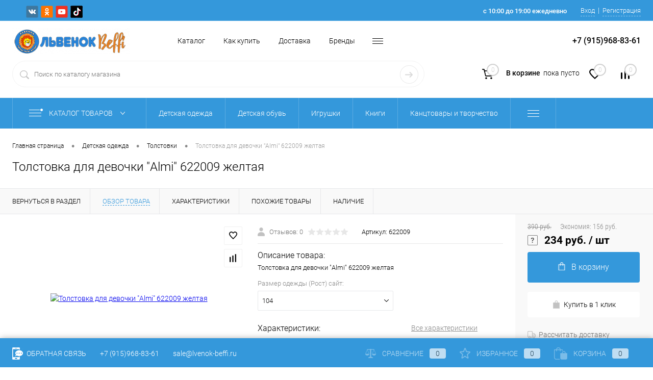

--- FILE ---
content_type: text/html; charset=UTF-8
request_url: https://lvenok-beffi.ru/goods/tolstovka_dlya_devochki_almi_622009_zheltaya_/
body_size: 37789
content:
<!DOCTYPE html>
<html lang="ru">
	<head>
		<meta charset="UTF-8">
		<meta name="format-detection" content="telephone=no">
		<meta name="viewport" content="width=device-width, initial-scale=1, maximum-scale=1, user-scalable=0"/>
		<link rel="shortcut icon" type="image/x-icon" href="/favicon.ico?v=1600248589" />
		<meta http-equiv="X-UA-Compatible" content="IE=edge">
		<meta name="theme-color" content="#3498db">
		<meta http-equiv="Content-Type" content="text/html; charset=UTF-8" />
<meta name="robots" content="index, follow" />
<meta name="keywords" content="толстовка для девочки &amp;quot;almi&amp;quot; 622009 желтая , купить толстовка для девочки &amp;quot;almi&amp;quot; 622009 желтая , заказать толстовка для девочки &amp;quot;almi&amp;quot; 622009 желтая  с доставкой по Москве, купить толстовка для девочки &amp;quot;almi&amp;quot; 622009 желтая  с доставкой по России" />
<meta name="description" content="Толстовка для девочки &amp;quot;Almi&amp;quot; 622009 желтая  от интернет-магазина Lvenok-beffi.ru поднимут Вам настроение. Производитель  гарантирует модный дизайн ит качество товара." />
<script data-skip-moving="true">(function(w, d, n) {var cl = "bx-core";var ht = d.documentElement;var htc = ht ? ht.className : undefined;if (htc === undefined || htc.indexOf(cl) !== -1){return;}var ua = n.userAgent;if (/(iPad;)|(iPhone;)/i.test(ua)){cl += " bx-ios";}else if (/Windows/i.test(ua)){cl += ' bx-win';}else if (/Macintosh/i.test(ua)){cl += " bx-mac";}else if (/Linux/i.test(ua) && !/Android/i.test(ua)){cl += " bx-linux";}else if (/Android/i.test(ua)){cl += " bx-android";}cl += (/(ipad|iphone|android|mobile|touch)/i.test(ua) ? " bx-touch" : " bx-no-touch");cl += w.devicePixelRatio && w.devicePixelRatio >= 2? " bx-retina": " bx-no-retina";var ieVersion = -1;if (/AppleWebKit/.test(ua)){cl += " bx-chrome";}else if (/Opera/.test(ua)){cl += " bx-opera";}else if (/Firefox/.test(ua)){cl += " bx-firefox";}ht.className = htc ? htc + " " + cl : cl;})(window, document, navigator);</script>


<link href="/bitrix/cache/css/s1/dresscodeV2/kernel_main/kernel_main_v1.css?176887769110074" type="text/css"  rel="stylesheet" />
<link href="/bitrix/js/ui/design-tokens/dist/ui.design-tokens.min.css?171412448223233" type="text/css"  rel="stylesheet" />
<link href="/bitrix/js/ui/fonts/opensans/ui.font.opensans.min.css?16828052972320" type="text/css"  rel="stylesheet" />
<link href="/bitrix/js/main/popup/dist/main.popup.bundle.min.css?168786969826598" type="text/css"  rel="stylesheet" />
<link href="/bitrix/cache/css/s1/dresscodeV2/page_1a97a7b3ea13621d9ff81f3943542c1b/page_1a97a7b3ea13621d9ff81f3943542c1b_v1.css?1768877695105765" type="text/css"  rel="stylesheet" />
<link href="/bitrix/cache/css/s1/dresscodeV2/template_19f0fd559f7aaa0653c4c2795e8f9fa9/template_19f0fd559f7aaa0653c4c2795e8f9fa9_v1.css?1768877691329586" type="text/css"  data-template-style="true" rel="stylesheet" />
<link href="/bitrix/panel/main/popup.min.css?168280538520774" type="text/css"  data-template-style="true"  rel="stylesheet" />




<script type="extension/settings" data-extension="main.date">{"formats":{"FORMAT_DATE":"DD.MM.YYYY","FORMAT_DATETIME":"DD.MM.YYYY HH:MI:SS","SHORT_DATE_FORMAT":"d.m.Y","MEDIUM_DATE_FORMAT":"j M Y","LONG_DATE_FORMAT":"j F Y","DAY_MONTH_FORMAT":"j F","DAY_SHORT_MONTH_FORMAT":"j M","SHORT_DAY_OF_WEEK_MONTH_FORMAT":"D, j F","SHORT_DAY_OF_WEEK_SHORT_MONTH_FORMAT":"D, j M","DAY_OF_WEEK_MONTH_FORMAT":"l, j F","FULL_DATE_FORMAT":"l, j F Y","SHORT_TIME_FORMAT":"H:i","LONG_TIME_FORMAT":"H:i:s"}}</script>



<!-- Yandex.Metrika counter --> <script data-skip-moving="true">    (function(m,e,t,r,i,k,a){m[i]=m[i]||function(){(m[i].a=m[i].a||[]).push(arguments)};    m[i].l=1*new Date();k=e.createElement(t),a=e.getElementsByTagName(t)[0],k.async=1,k.src=r,a.parentNode.insertBefore(k,a)})    (window, document, "script", "https://mc.yandex.ru/metrika/tag.js", "ym");     ym(60759622, "init", {         clickmap:true,         trackLinks:true,         accurateTrackBounce:true,         webvisor:true,         ecommerce:"dataLayer"    }); </script> <noscript><div><img src="https://mc.yandex.ru/watch/60759622" style="position:absolute; left:-9999px;" alt="" /></div></noscript> <!-- /Yandex.Metrika counter -->
<link href="https://lvenok-beffi.ru/goods/tolstovka_dlya_devochki_almi_622009_zheltaya_/" rel="canonical" />
<meta property="og:title" content="Толстовка для девочки &quot;Almi&quot; 622009 желтая " />
<meta property="og:description" content="Толстовка для девочки &amp;quot;Almi&amp;quot; 622009 желтая " />
<meta property="og:url" content="https://lvenok-beffi.ru/goods/tolstovka_dlya_devochki_almi_622009_zheltaya_/" />
<meta property="og:type" content="website" />
<meta property="og:image" content="https://lvenok-beffi.ru/upload/iblock/215/itxkldm8p7rjh64iu7vpiz0sbyn3ged7.jpg" />
<!-- Top.Mail.Ru counter --><noscript><div><img src="https://top-fwz1.mail.ru/counter?id=3474216;js=na" style="position:absolute;left:-9999px;" alt="Top.Mail.Ru" /></div></noscript><!-- /Top.Mail.Ru counter -->



		<title>Толстовка для девочки &quot;Almi&quot; 622009 желтая  купить в магазине Lvenok-beffi.ru</title>
	</head>
	<body class="loading  panels_white">
		<div id="panel">
					</div>
		<div id="foundation" class="slider_middle">
			<div id="headerLine5" class="color_theme">
	<div class="limiter">
		<div class="subTable">
			<div class="subTableColumn">
				<div id="geoPosition" class="color_default">
					<ul>
						<!--'start_frame_cache_1Kz6Lg'--><!--'end_frame_cache_1Kz6Lg'-->					</ul>
				</div>
				<div id="topSocial">
					<ul class="topSoc">
	<li class="topSocItem"><a href="https://vk.com/lvonok_yar" class="socVK"></a></li>
	<li class="topSocItem"><a href="https://ok.ru/lvenok.beffi" class="socODN"></a></li>
	<li class="topSocItem"><a href="https://www.youtube.com/channel/UCsjT-cj1cvf0rQdaCGcrnTg" class="socYOU"></a></li>
	<li class="topSocItem"><a href="https://www.tiktok.com/@lvenok_beffi.ru?lang=ru-RU" class="socTIKTOK"></a></li>
</ul>				</div>
			</div>
			<div class="subTableColumn">
				<div id="topTelephone">
					<div class="schedule">с 10:00 до 19:00 ежедневно</div>				</div>
				<div id="topAuth">
					<ul>
							<li class="top-auth-login"><a href="/auth/?backurl=/goods/tolstovka_dlya_devochki_almi_622009_zheltaya_/">Вход</a></li>
	<li class="top-auth-register"><a href="/auth/?register=yes&amp;backurl=/goods/tolstovka_dlya_devochki_almi_622009_zheltaya_/">Регистрация</a></li>
					</ul>
				</div>
			</div>
		</div>
	</div>
</div>
<div id="subHeader10">
	<div class="limiter">
		<div class="subContainer">
			<div class="subContainerColumn">
				<div class="verticalBlock">
					<div id="logo">
							<a href="/"><img src="/bitrix/templates/dresscodeV2/images/logo.png?v=1596428727" alt=""></a>
					</div>
				</div>
			</div>
			<div class="subContainerColumn">
				<div class="subHeaderMenu2">
						<ul id="subMenu">
									<li><a href="https://lvenok-beffi.ru/catalog/">Каталог</a></li>
												<li><a href="https://lvenok-beffi.ru/about/howto/">Как купить</a></li>
												<li><a href="https://lvenok-beffi.ru/about/delivery/">Доставка</a></li>
												<li><a href="https://lvenok-beffi.ru/brands/">Бренды</a></li>
												<li><a href="https://lvenok-beffi.ru/nashi-magaziny.php">Наши магазины</a></li>
												<li><a href="https://lvenok-beffi.ru/about/contacts/">Контакты</a></li>
												<li><a href="https://lvenok-beffi.ru/about/">О нас</a></li>
												<li><a href="https://lvenok-beffi.ru/blog/">Блог</a></li>
												<li><a href="https://lvenok-beffi.ru/">Главная</a></li>
												<li><a href="https://lvenok-beffi.ru/faq/">Вопрос ответ</a></li>
						</ul>
				</div>
			</div>
			<div class="subContainerColumn">
				<span class="heading">+7 (915)968-83-61</span>			</div>
		</div>
		<div class="subTable">
			<div class="subTableColumn">
				<div id="topSearchLine">
					<div id="topSearch2">
	<form action="/search/" method="GET" id="topSearchForm">
		<div class="searchContainerInner">
			<div class="searchContainer">
				<div class="searchColumn">
					<input type="text" name="q" value="" autocomplete="off" placeholder="Поиск по каталогу магазина" id="searchQuery">
				</div>
				<div class="searchColumn">
					<input type="submit" name="send" value="Y" id="goSearch">
					<input type="hidden" name="r" value="Y">
				</div>
			</div>
		</div>
	</form>
</div>
<div id="searchResult"></div>
<div id="searchOverlap"></div>
				</div>
			</div>
			<div class="subTableColumn">
				<div class="toolsContainer">
					<div class="topCompare">
						<div id="flushTopCompare">
							<!--'start_frame_cache_yqTuxz'-->
<a class="text">
	<span class="icon"></span>
	<span class="value">0</span>
</a>

<!--'end_frame_cache_yqTuxz'-->						</div>
					</div>
					<div class="topWishlist">
						<div id="flushTopwishlist">
							<!--'start_frame_cache_zkASNO'--><a class="text">
	<span class="icon"></span>
	<span class="value">0</span>
</a>

<!--'end_frame_cache_zkASNO'-->						</div>
					</div>
					<div class="cart">
						<div id="flushTopCart">
							<!--'start_frame_cache_FKauiI'-->	<a class="countLink">
		<span class="count">0</span>
	</a>
	<a class="heading">
		<span class="cartLabel">
			В корзине		</span>
		<span class="total">
							пока пусто					</span>
	</a>
<!--'end_frame_cache_FKauiI'-->						</div>
					</div>
				</div>
			</div>
		</div>
	</div>
</div>
<div class="menuContainerColor color_theme">
								<div id="mainMenuStaticContainer">
			<div id="mainMenuContainer">
				<div class="limiter">
					<a href="/catalog/" class="minCatalogButton" id="catalogSlideButton">
						<img src="/bitrix/templates/dresscodeV2/images/catalogButton.png" alt=""> Каталог товаров					</a>
											<div id="menuCatalogSection">
							<div class="menuSection">
								<a href="/catalog/" class="catalogButton"><span class="catalogButtonImage"></span>Каталог товаров <span class="sectionMenuArrow"></span></a>
								<div class="drop">
									<div class="limiter">
										<ul class="menuSectionList">
																							<li class="sectionColumn">
													<div class="container">
																												<a href="/catalog/detskaya_odezhda/" class="menuLink">
															Детская одежда														</a>
													</div>
												</li>
																							<li class="sectionColumn">
													<div class="container">
																												<a href="/catalog/detskaya_obuv/" class="menuLink">
															Детская обувь														</a>
													</div>
												</li>
																							<li class="sectionColumn">
													<div class="container">
																												<a href="/catalog/igrushki/" class="menuLink">
															Игрушки														</a>
													</div>
												</li>
																							<li class="sectionColumn">
													<div class="container">
																												<a href="/catalog/knigi/" class="menuLink">
															Книги														</a>
													</div>
												</li>
																							<li class="sectionColumn">
													<div class="container">
																												<a href="/catalog/kantstovary_i_tvorchestvo/" class="menuLink">
															Канцтовары и творчество														</a>
													</div>
												</li>
																							<li class="sectionColumn">
													<div class="container">
																												<a href="/catalog/tovary_dlya_novorozhdennykh/" class="menuLink">
															Товары для новорожденных														</a>
													</div>
												</li>
																							<li class="sectionColumn">
													<div class="container">
																												<a href="/catalog/kosmetika/" class="menuLink">
															Косметика														</a>
													</div>
												</li>
																							<li class="sectionColumn">
													<div class="container">
																												<a href="/catalog/aksessuary_/" class="menuLink">
															Аксессуары 														</a>
													</div>
												</li>
																							<li class="sectionColumn">
													<div class="container">
																												<a href="/catalog/zhenskiy_assortiment_1/" class="menuLink">
															Женский ассортимент														</a>
													</div>
												</li>
																							<li class="sectionColumn">
													<div class="container">
																												<a href="/catalog/vse_dlya_shkoly/" class="menuLink">
															Все для школы														</a>
													</div>
												</li>
																							<li class="sectionColumn">
													<div class="container">
																												<a href="/catalog/detskoe_tvorchestvo/" class="menuLink">
															Детское творчество														</a>
													</div>
												</li>
																					</ul>
									</div>
								</div>
							</div>
						</div>
										<ul id="mainMenu">
													<li class="eChild allow-dropdown">
								<a href="/catalog/detskaya_odezhda/" class="menuLink">
																		<span class="back"></span>
									<span class="link-title">Детская одежда</span>
									<span class="dropdown btn-simple btn-micro"></span>
								</a>
																	<div class="drop">
										<div class="limiter">
																																				<ul class="nextColumn">
																													<li>
																																<a href="/catalog/detskaya_odezhda/odezhda_dlya_devochek/" class="menu2Link">
																	Одежда для девочек																																	</a>
																															</li>
																													<li>
																																<a href="/catalog/detskaya_odezhda/odezhda_dlya_malchikov/" class="menu2Link">
																	Одежда для мальчиков																																	</a>
																															</li>
																													<li>
																																<a href="/catalog/detskaya_odezhda/odezhda_dlya_malyshey_/" class="menu2Link">
																	Одежда для малышей 																																	</a>
																															</li>
																													<li>
																																<a href="/catalog/detskaya_odezhda/podrostkovaya_odezhda/" class="menu2Link">
																	Подростковая одежда																																	</a>
																															</li>
																													<li>
																																<a href="/catalog/detskaya_odezhda/sezonnaya_odezhda/" class="menu2Link">
																	Сезонная одежда																																	</a>
																															</li>
																													<li>
																																<a href="/catalog/detskaya_odezhda/chulochno_nosochnye_izdeliya/" class="menu2Link">
																	Чулочно-носочные изделия																																	</a>
																															</li>
																													<li>
																																<a href="/catalog/detskaya_odezhda/bryuki_1/" class="menu2Link">
																	Брюки																																	</a>
																															</li>
																													<li>
																																<a href="/catalog/detskaya_odezhda/kombinezony_3/" class="menu2Link">
																	Комбинезоны																																	</a>
																															</li>
																													<li>
																																<a href="/catalog/detskaya_odezhda/tolstovki_1/" class="menu2Link">
																	Толстовки																																	</a>
																															</li>
																													<li>
																																<a href="/catalog/detskaya_odezhda/platya/" class="menu2Link">
																	Платья																																	</a>
																															</li>
																													<li>
																																<a href="/catalog/detskaya_odezhda/futbolki/" class="menu2Link">
																	Футболки																																	</a>
																															</li>
																											</ul>
																																																<ul class="nextColumn">
																													<li>
																																<a href="/catalog/detskaya_odezhda/kolgotki_2/" class="menu2Link">
																	Колготки																																	</a>
																															</li>
																													<li>
																																<a href="/catalog/detskaya_odezhda/kurtki_2/" class="menu2Link">
																	Куртки																																	</a>
																															</li>
																													<li>
																																<a href="/catalog/detskaya_odezhda/komplekty_1/" class="menu2Link">
																	Комплекты																																	</a>
																															</li>
																											</ul>
																																																<ul class="nextColumn">
																													<li>
																																<a href="/catalog/detskaya_odezhda/kostyumy/" class="menu2Link">
																	Костюмы																																	</a>
																															</li>
																													<li>
																																<a href="/catalog/detskaya_odezhda/kupalniki/" class="menu2Link">
																	Купальники																																	</a>
																															</li>
																													<li>
																																<a href="/catalog/detskaya_odezhda/pizhamy/" class="menu2Link">
																	Пижамы																																	</a>
																															</li>
																											</ul>
																																	</div>
									</div>
															</li>
													<li class="eChild allow-dropdown">
								<a href="/catalog/detskaya_obuv/" class="menuLink">
																		<span class="back"></span>
									<span class="link-title">Детская обувь</span>
									<span class="dropdown btn-simple btn-micro"></span>
								</a>
																	<div class="drop">
										<div class="limiter">
																																				<ul class="nextColumn">
																													<li>
																																<a href="/catalog/detskaya_obuv/bosonozhki_2/" class="menu2Link">
																	Босоножки																																	</a>
																															</li>
																													<li>
																																<a href="/catalog/detskaya_obuv/botinki/" class="menu2Link">
																	Ботинки																																	</a>
																															</li>
																													<li>
																																<a href="/catalog/detskaya_obuv/dutiki/" class="menu2Link">
																	Дутики																																	</a>
																															</li>
																													<li>
																																<a href="/catalog/detskaya_obuv/kedy_1/" class="menu2Link">
																	Кеды																																	</a>
																															</li>
																													<li>
																																<a href="/catalog/detskaya_obuv/krossovki/" class="menu2Link">
																	Кроссовки																																	</a>
																															</li>
																													<li>
																																<a href="/catalog/detskaya_obuv/sandalii_1/" class="menu2Link">
																	Сандалии																																	</a>
																															</li>
																													<li>
																																<a href="/catalog/detskaya_obuv/sapogi_1/" class="menu2Link">
																	Сапоги																																	</a>
																															</li>
																													<li>
																																<a href="/catalog/detskaya_obuv/snoubutsy_1/" class="menu2Link">
																	Сноубутсы																																	</a>
																															</li>
																													<li>
																																<a href="/catalog/detskaya_obuv/obuv_dlya_devochek_/" class="menu2Link">
																	Обувь для девочек 																																	</a>
																															</li>
																													<li>
																																<a href="/catalog/detskaya_obuv/obuv_dlya_malchikov_/" class="menu2Link">
																	Обувь для мальчиков 																																	</a>
																															</li>
																													<li>
																																<a href="/catalog/detskaya_obuv/cheshki_2/" class="menu2Link">
																	Чешки																																	</a>
																															</li>
																													<li>
																																<a href="/catalog/detskaya_obuv/membrannaya_obuv_dlya_detey/" class="menu2Link">
																	Мембранная обувь для детей																																	</a>
																															</li>
																													<li>
																																<a href="/catalog/detskaya_obuv/nepromokaemaya_obuv_dlya_detey/" class="menu2Link">
																	Непромокаемая обувь для детей																																	</a>
																															</li>
																													<li>
																																<a href="/catalog/detskaya_obuv/mezhsezonnaya_obuv/" class="menu2Link">
																	Межсезонная обувь																																	</a>
																															</li>
																													<li>
																																<a href="/catalog/detskaya_obuv/sportivnaya_obuv/" class="menu2Link">
																	Спортивная обувь																																	</a>
																															</li>
																													<li>
																																<a href="/catalog/detskaya_obuv/tufli_2/" class="menu2Link">
																	Туфли																																	</a>
																															</li>
																											</ul>
																																	</div>
									</div>
															</li>
													<li class="eChild allow-dropdown">
								<a href="/catalog/igrushki/" class="menuLink">
																		<span class="back"></span>
									<span class="link-title">Игрушки</span>
									<span class="dropdown btn-simple btn-micro"></span>
								</a>
																	<div class="drop">
										<div class="limiter">
																																				<ul class="nextColumn">
																													<li>
																																<a href="/catalog/igrushki/igrushki_dlya_malyshey_1/" class="menu2Link">
																	Игрушки для малышей																																	</a>
																															</li>
																													<li>
																																<a href="/catalog/igrushki/igrushki_dlya_malchikov_1/" class="menu2Link">
																	Игрушки для мальчиков																																	</a>
																															</li>
																													<li>
																																<a href="/catalog/igrushki/igrushki_dlya_devochek_1/" class="menu2Link">
																	Игрушки для девочек																																	</a>
																															</li>
																													<li>
																																<a href="/catalog/igrushki/konstruktory/" class="menu2Link">
																	Конструкторы																																	</a>
																															</li>
																													<li>
																																<a href="/catalog/igrushki/myagkie_igrushki/" class="menu2Link">
																	Мягкие игрушки																																	</a>
																															</li>
																													<li>
																																<a href="/catalog/igrushki/syuzhetno_rolevye_i_igrovye_nabory/" class="menu2Link">
																	Сюжетно-ролевые и игровые наборы																																	</a>
																															</li>
																													<li>
																																<a href="/catalog/igrushki/transport_2/" class="menu2Link">
																	Транспорт																																	</a>
																															</li>
																													<li>
																																<a href="/catalog/igrushki/detskoe_oruzhie_1/" class="menu2Link">
																	Детское оружие																																	</a>
																															</li>
																													<li>
																																<a href="/catalog/igrushki/roboty_i_transformery/" class="menu2Link">
																	Роботы и трансформеры																																	</a>
																															</li>
																													<li>
																																<a href="/catalog/igrushki/igrushechnye_zhivotnye/" class="menu2Link">
																	Игрушечные животные																																	</a>
																															</li>
																													<li>
																																<a href="/catalog/igrushki/opyty/" class="menu2Link">
																	Опыты																																	</a>
																															</li>
																													<li>
																																<a href="/catalog/igrushki/igrovye_nabory/" class="menu2Link">
																	Игровые наборы																																	</a>
																															</li>
																													<li>
																																<a href="/catalog/igrushki/igrovye_nabory_i_figurki/" class="menu2Link">
																	Игровые наборы и фигурки																																	</a>
																															</li>
																													<li>
																																<a href="/catalog/igrushki/muzykalnye_igrushki_1/" class="menu2Link">
																	Музыкальные игрушки																																	</a>
																															</li>
																													<li>
																																<a href="/catalog/igrushki/podvizhnye_igrushki_na_batareykakh_1/" class="menu2Link">
																	Подвижные игрушки на батарейках																																	</a>
																															</li>
																													<li>
																																<a href="/catalog/igrushki/igrushki_dlya_ulitsy_1/" class="menu2Link">
																	Игрушки для улицы																																	</a>
																															</li>
																													<li>
																																<a href="/catalog/igrushki/igrushki_dlya_razvlecheniy/" class="menu2Link">
																	Игрушки для развлечений																																	</a>
																															</li>
																													<li>
																																<a href="/catalog/igrushki/nastolnye_igry_1/" class="menu2Link">
																	Настольные игры																																	</a>
																															</li>
																													<li>
																																<a href="/catalog/igrushki/pazly_1/" class="menu2Link">
																	Пазлы																																	</a>
																															</li>
																													<li>
																																<a href="/catalog/igrushki/zonty/" class="menu2Link">
																	Зонты																																	</a>
																															</li>
																													<li>
																																<a href="/catalog/igrushki/razvivayushchie_i_obuchayushchie_igrushki/" class="menu2Link">
																	Развивающие и обучающие игрушки																																	</a>
																															</li>
																											</ul>
																																	</div>
									</div>
															</li>
													<li class="eChild allow-dropdown">
								<a href="/catalog/knigi/" class="menuLink">
																		<span class="back"></span>
									<span class="link-title">Книги</span>
									<span class="dropdown btn-simple btn-micro"></span>
								</a>
																	<div class="drop">
										<div class="limiter">
																																				<ul class="nextColumn">
																													<li>
																																<a href="/catalog/knigi/knigi_v_tverdom_pereplete/" class="menu2Link">
																	Книги в твердом переплете																																	</a>
																															</li>
																													<li>
																																<a href="/catalog/knigi/entsiklopedii/" class="menu2Link">
																	Энциклопедии																																	</a>
																															</li>
																													<li>
																																<a href="/catalog/knigi/propisi_i_golovolomki/" class="menu2Link">
																	Прописи и головоломки																																	</a>
																															</li>
																													<li>
																																<a href="/catalog/knigi/knizhki_dlya_malyshey/" class="menu2Link">
																	Книжки для малышей																																	</a>
																															</li>
																													<li>
																																<a href="/catalog/knigi/razvivayushchie_knigi_s_zadaniyami/" class="menu2Link">
																	Развивающие книги с заданиями																																	</a>
																															</li>
																													<li>
																																<a href="/catalog/knigi/knigi_v_myagkoy_oblozhke/" class="menu2Link">
																	Книги в мягкой обложке																																	</a>
																															</li>
																													<li>
																																<a href="/catalog/knigi/nakleyki/" class="menu2Link">
																	Наклейки																																	</a>
																															</li>
																											</ul>
																																	</div>
									</div>
															</li>
													<li class="eChild allow-dropdown">
								<a href="/catalog/kantstovary_i_tvorchestvo/" class="menuLink">
																		<span class="back"></span>
									<span class="link-title">Канцтовары и творчество</span>
									<span class="dropdown btn-simple btn-micro"></span>
								</a>
																	<div class="drop">
										<div class="limiter">
																																				<ul class="nextColumn">
																													<li>
																																<a href="/catalog/kantstovary_i_tvorchestvo/tetradi/" class="menu2Link">
																	Тетради																																	</a>
																															</li>
																													<li>
																																<a href="/catalog/kantstovary_i_tvorchestvo/dnevniki/" class="menu2Link">
																	Дневники																																	</a>
																															</li>
																													<li>
																																<a href="/catalog/kantstovary_i_tvorchestvo/albomy/" class="menu2Link">
																	Альбомы																																	</a>
																															</li>
																													<li>
																																<a href="/catalog/kantstovary_i_tvorchestvo/ruchki_karandashi_kisti_melki/" class="menu2Link">
																	Ручки, карандаши, кисти, мелки																																	</a>
																															</li>
																													<li>
																																<a href="/catalog/kantstovary_i_tvorchestvo/penaly_oblozhki_papki/" class="menu2Link">
																	Пеналы, обложки, папки																																	</a>
																															</li>
																													<li>
																																<a href="/catalog/kantstovary_i_tvorchestvo/kraski/" class="menu2Link">
																	Краски																																	</a>
																															</li>
																													<li>
																																<a href="/catalog/kantstovary_i_tvorchestvo/lepka_1/" class="menu2Link">
																	Лепка																																	</a>
																															</li>
																													<li>
																																<a href="/catalog/kantstovary_i_tvorchestvo/flomastery_markery/" class="menu2Link">
																	Фломастеры, маркеры																																	</a>
																															</li>
																													<li>
																																<a href="/catalog/kantstovary_i_tvorchestvo/bloknoty/" class="menu2Link">
																	Блокноты																																	</a>
																															</li>
																													<li>
																																<a href="/catalog/kantstovary_i_tvorchestvo/karton_i_tsvetnaya_bumaga/" class="menu2Link">
																	Картон и цветная бумага																																	</a>
																															</li>
																													<li>
																																<a href="/catalog/kantstovary_i_tvorchestvo/sozday_ukrasheniya/" class="menu2Link">
																	Создай украшения																																	</a>
																															</li>
																													<li>
																																<a href="/catalog/kantstovary_i_tvorchestvo/applikatsii_mozaiki_freski_1/" class="menu2Link">
																	Аппликации, мозаики, фрески																																	</a>
																															</li>
																													<li>
																																<a href="/catalog/kantstovary_i_tvorchestvo/gravyury_barelefy/" class="menu2Link">
																	Гравюры, барельефы																																	</a>
																															</li>
																													<li>
																																<a href="/catalog/kantstovary_i_tvorchestvo/igrushki_svoimi_rukami_1/" class="menu2Link">
																	Игрушки своими руками																																	</a>
																															</li>
																													<li>
																																<a href="/catalog/kantstovary_i_tvorchestvo/rospis/" class="menu2Link">
																	Роспись																																	</a>
																															</li>
																													<li>
																																<a href="/catalog/kantstovary_i_tvorchestvo/vyshivka/" class="menu2Link">
																	Вышивка																																	</a>
																															</li>
																													<li>
																																<a href="/catalog/kantstovary_i_tvorchestvo/nakleyki_1/" class="menu2Link">
																	Наклейки																																	</a>
																															</li>
																													<li>
																																<a href="/catalog/kantstovary_i_tvorchestvo/risuem_svetom_i_magnitnye_doski_1/" class="menu2Link">
																	Рисуем светом и магнитные доски																																	</a>
																															</li>
																													<li>
																																<a href="/catalog/kantstovary_i_tvorchestvo/slaymy_1/" class="menu2Link">
																	Слаймы																																	</a>
																															</li>
																													<li>
																																<a href="/catalog/kantstovary_i_tvorchestvo/ezhednevniki/" class="menu2Link">
																	Ежедневники																																	</a>
																															</li>
																											</ul>
																																	</div>
									</div>
															</li>
													<li class="eChild allow-dropdown">
								<a href="/catalog/tovary_dlya_novorozhdennykh/" class="menuLink">
																		<span class="back"></span>
									<span class="link-title">Товары для новорожденных</span>
									<span class="dropdown btn-simple btn-micro"></span>
								</a>
																	<div class="drop">
										<div class="limiter">
																																				<ul class="nextColumn">
																													<li>
																																<a href="/catalog/tovary_dlya_novorozhdennykh/detskaya_posuda/" class="menu2Link">
																	Детская посуда																																	</a>
																															</li>
																													<li>
																																<a href="/catalog/tovary_dlya_novorozhdennykh/pelenki/" class="menu2Link">
																	Пеленки																																	</a>
																															</li>
																													<li>
																																<a href="/catalog/tovary_dlya_novorozhdennykh/soski_i_aksessuary_k_nim/" class="menu2Link">
																	Соски и аксессуары к ним																																	</a>
																															</li>
																											</ul>
																																	</div>
									</div>
															</li>
													<li class="eChild allow-dropdown">
								<a href="/catalog/kosmetika/" class="menuLink">
																		<span class="back"></span>
									<span class="link-title">Косметика</span>
									<span class="dropdown btn-simple btn-micro"></span>
								</a>
																	<div class="drop">
										<div class="limiter">
																																				<ul class="nextColumn">
																													<li>
																																<a href="/catalog/kosmetika/ukhodovaya_kosmetika/" class="menu2Link">
																	Уходовая косметика																																	</a>
																															</li>
																													<li>
																																<a href="/catalog/kosmetika/dekorativnaya_kosmetika/" class="menu2Link">
																	Декоративная косметика																																	</a>
																															</li>
																											</ul>
																																	</div>
									</div>
															</li>
													<li class="eChild allow-dropdown">
								<a href="/catalog/aksessuary_/" class="menuLink">
																		<span class="back"></span>
									<span class="link-title">Аксессуары </span>
									<span class="dropdown btn-simple btn-micro"></span>
								</a>
																	<div class="drop">
										<div class="limiter">
																																				<ul class="nextColumn">
																													<li>
																																<a href="/catalog/aksessuary_/bizhuteriya_1/" class="menu2Link">
																	Бижутерия																																	</a>
																															</li>
																													<li>
																																<a href="/catalog/aksessuary_/zonty_1/" class="menu2Link">
																	Зонты																																	</a>
																															</li>
																													<li>
																																<a href="/catalog/aksessuary_/sumki_ryukzaki_meshki_dlya_obuvi/" class="menu2Link">
																	Сумки рюкзаки мешки для обуви																																	</a>
																															</li>
																													<li>
																																<a href="/catalog/aksessuary_/suveniry/" class="menu2Link">
																	Сувениры																																	</a>
																															</li>
																											</ul>
																																	</div>
									</div>
															</li>
													<li class="eChild allow-dropdown">
								<a href="/catalog/zhenskiy_assortiment_1/" class="menuLink">
																		<span class="back"></span>
									<span class="link-title">Женский ассортимент</span>
									<span class="dropdown btn-simple btn-micro"></span>
								</a>
																	<div class="drop">
										<div class="limiter">
																																				<ul class="nextColumn">
																													<li>
																																<a href="/catalog/zhenskiy_assortiment_1/zhenskaya_odezhda_1/" class="menu2Link">
																	Женская одежда																																	</a>
																															</li>
																													<li>
																																<a href="/catalog/zhenskiy_assortiment_1/zhenskaya_obuv_1/" class="menu2Link">
																	Женская обувь																																	</a>
																															</li>
																													<li>
																																<a href="/catalog/zhenskiy_assortiment_1/kolgotki/" class="menu2Link">
																	Колготки																																	</a>
																															</li>
																													<li>
																																<a href="/catalog/zhenskiy_assortiment_1/bizhuteriya/" class="menu2Link">
																	Бижутерия																																	</a>
																															</li>
																											</ul>
																																	</div>
									</div>
															</li>
													<li class="eChild allow-dropdown">
								<a href="/catalog/vse_dlya_shkoly/" class="menuLink">
																		<span class="back"></span>
									<span class="link-title">Все для школы</span>
									<span class="dropdown btn-simple btn-micro"></span>
								</a>
																	<div class="drop">
										<div class="limiter">
																																				<ul class="nextColumn">
																													<li>
																																<a href="/catalog/vse_dlya_shkoly/shkolnaya_forma/" class="menu2Link">
																	Школьная форма																																	</a>
																															</li>
																													<li>
																																<a href="/catalog/vse_dlya_shkoly/shkolnaya_obuv/" class="menu2Link">
																	Школьная обувь																																	</a>
																															</li>
																													<li>
																																<a href="/catalog/vse_dlya_shkoly/ryukzaki_shkolnye/" class="menu2Link">
																	Рюкзаки школьные																																	</a>
																															</li>
																													<li>
																																<a href="/catalog/vse_dlya_shkoly/pishushchie_i_chertezhnye_prenadlezhnosti/" class="menu2Link">
																	Пишущие и чертежные пренадлежности																																	</a>
																															</li>
																													<li>
																																<a href="/catalog/vse_dlya_shkoly/vse_dlya_shkolnogo_tvorchestva/" class="menu2Link">
																	Все для школьного творчества																																	</a>
																															</li>
																													<li>
																																<a href="/catalog/vse_dlya_shkoly/tetradi_1/" class="menu2Link">
																	Тетради																																	</a>
																															</li>
																													<li>
																																<a href="/catalog/vse_dlya_shkoly/dnevniki_1/" class="menu2Link">
																	Дневники																																	</a>
																															</li>
																													<li>
																																<a href="/catalog/vse_dlya_shkoly/meshki_dlya_obuvi/" class="menu2Link">
																	Мешки для обуви																																	</a>
																															</li>
																													<li>
																																<a href="/catalog/vse_dlya_shkoly/albomy_dlya_risovaniya/" class="menu2Link">
																	Альбомы для рисования																																	</a>
																															</li>
																											</ul>
																																	</div>
									</div>
															</li>
													<li class="eChild allow-dropdown">
								<a href="/catalog/detskoe_tvorchestvo/" class="menuLink">
																		<span class="back"></span>
									<span class="link-title">Детское творчество</span>
									<span class="dropdown btn-simple btn-micro"></span>
								</a>
																	<div class="drop">
										<div class="limiter">
																																				<ul class="nextColumn">
																													<li>
																																<a href="/catalog/detskoe_tvorchestvo/raskraski_1/" class="menu2Link">
																	Раскраски																																	</a>
																															</li>
																													<li>
																																<a href="/catalog/detskoe_tvorchestvo/nakleyki_2/" class="menu2Link">
																	Наклейки																																	</a>
																															</li>
																											</ul>
																																	</div>
									</div>
															</li>
											</ul>
				</div>
			</div>
		</div>
	</div>			<div id="main">
												<div class="limiter">												<div id="breadcrumbs">
		<ul itemscope itemtype="https://schema.org/BreadcrumbList">	<li itemprop="itemListElement" itemscope itemtype="https://schema.org/ListItem">
		<a href="/" title="Главная страница" itemprop="item">
			<span itemprop="name">Главная страница</span>
			<meta itemprop="position" content="1">
		</a>
	</li>
	<li>
		<span class="arrow"> &bull; </span>
	</li>	<li itemprop="itemListElement" itemscope itemtype="https://schema.org/ListItem">
		<a href="/catalog/detskaya_odezhda/" title="Детская одежда" itemprop="item">
			<span itemprop="name">Детская одежда</span>
			<meta itemprop="position" content="2">
		</a>
	</li>
	<li>
		<span class="arrow"> &bull; </span>
	</li>	<li itemprop="itemListElement" itemscope itemtype="https://schema.org/ListItem">
		<a href="/catalog/detskaya_odezhda/tolstovki_1/" title="Толстовки" itemprop="item">
			<span itemprop="name">Толстовки</span>
			<meta itemprop="position" content="3">
		</a>
	</li>
	<li>
		<span class="arrow"> &bull; </span>
	</li>	<li itemprop="itemListElement" itemscope itemtype="https://schema.org/ListItem">
		<span itemprop="name" class="changeName">Толстовка для девочки &quot;Almi&quot; 622009 желтая </span>
		<meta itemprop="position" content="4">
	</li>		</ul>
	</div>											<h1 class="changeName">Толстовка для девочки &quot;Almi&quot; 622009 желтая </h1>
					 <br>						</div>		</div>
		<div id="bx_1762928987_119038">
		<div id="catalogElement" class="item elementSku" data-product-iblock-id="15" data-from-cache="N" data-convert-currency="Y" data-currency-id="RUB" data-hide-not-available="Y" data-currency="RUB" data-product-id="118959" data-iblock-id="20" data-prop-id="171" data-hide-measure="N" data-price-code="" data-deactivated="N">
		<div id="elementSmallNavigation">
							<div class="tabs changeTabs">
											<div class="tab" data-id=""><a href="/catalog/detskaya_odezhda/tolstovki_1/"><span>Вернуться в раздел</span></a></div>
											<div class="tab active" data-id="browse"><a href="#"><span>Обзор товара</span></a></div>
											<div class="tab disabled" data-id="set"><a href="#"><span>Набор</span></a></div>
											<div class="tab disabled" data-id="complect"><a href="#"><span>Комплект</span></a></div>
											<div class="tab disabled" data-id="detailText"><a href="#"><span>Описание</span></a></div>
											<div class="tab" data-id="elementProperties"><a href="#"><span>Характеристики</span></a></div>
											<div class="tab disabled" data-id="related"><a href="#"><span>Аксессуары</span></a></div>
											<div class="tab disabled" data-id="catalogReviews"><a href="#"><span>Отзывы</span></a></div>
											<div class="tab" data-id="similar"><a href="#"><span>Похожие товары</span></a></div>
											<div class="tab" data-id="stores"><a href="#"><span>Наличие</span></a></div>
											<div class="tab disabled" data-id="files"><a href="#"><span>Файлы</span></a></div>
											<div class="tab disabled" data-id="video"><a href="#"><span>Видео</span></a></div>
									</div>
					</div>
		<div id="tableContainer">
			<div id="elementNavigation" class="column">
									<div class="tabs changeTabs">
													<div class="tab" data-id=""><a href="/catalog/detskaya_odezhda/tolstovki_1/">Вернуться в раздел<img src="/bitrix/templates/dresscodeV2/images/elementNavIco1.png" alt="Вернуться в раздел"></a></div>
													<div class="tab active" data-id="browse"><a href="#">Обзор товара<img src="/bitrix/templates/dresscodeV2/images/elementNavIco2.png" alt="Обзор товара"></a></div>
													<div class="tab disabled" data-id="set"><a href="#">Набор<img src="/bitrix/templates/dresscodeV2/images/elementNavIco3.png" alt="Набор"></a></div>
													<div class="tab disabled" data-id="complect"><a href="#">Комплект<img src="/bitrix/templates/dresscodeV2/images/elementNavIco3.png" alt="Комплект"></a></div>
													<div class="tab disabled" data-id="detailText"><a href="#">Описание<img src="/bitrix/templates/dresscodeV2/images/elementNavIco8.png" alt="Описание"></a></div>
													<div class="tab" data-id="elementProperties"><a href="#">Характеристики<img src="/bitrix/templates/dresscodeV2/images/elementNavIco9.png" alt="Характеристики"></a></div>
													<div class="tab disabled" data-id="related"><a href="#">Аксессуары<img src="/bitrix/templates/dresscodeV2/images/elementNavIco5.png" alt="Аксессуары"></a></div>
													<div class="tab disabled" data-id="catalogReviews"><a href="#">Отзывы<img src="/bitrix/templates/dresscodeV2/images/elementNavIco4.png" alt="Отзывы"></a></div>
													<div class="tab" data-id="similar"><a href="#">Похожие товары<img src="/bitrix/templates/dresscodeV2/images/elementNavIco6.png" alt="Похожие товары"></a></div>
													<div class="tab" data-id="stores"><a href="#">Наличие<img src="/bitrix/templates/dresscodeV2/images/elementNavIco7.png" alt="Наличие"></a></div>
													<div class="tab disabled" data-id="files"><a href="#">Файлы<img src="/bitrix/templates/dresscodeV2/images/elementNavIco11.png" alt="Файлы"></a></div>
													<div class="tab disabled" data-id="video"><a href="#">Видео<img src="/bitrix/templates/dresscodeV2/images/elementNavIco10.png" alt="Видео"></a></div>
											</div>
							</div>
			<div id="elementContainer" class="column">
				<div class="mainContainer" id="browse">
					<div class="col">
												<div class="wishCompWrap">
							<a href="#" class="elem addWishlist" data-id="118959" title="Добавить в избранное"></a>
							<a href="#" class="elem addCompare changeID" data-id="119038" title="Добавить к сравнению"></a>
						</div>
													<div id="pictureContainer">
								<div class="pictureSlider">
																			<div class="item">
											<a href="/upload/iblock/215/itxkldm8p7rjh64iu7vpiz0sbyn3ged7.jpg" title="Увеличить"  class="zoom" data-small-picture="/upload/resize_cache/iblock/215/50_50_1/itxkldm8p7rjh64iu7vpiz0sbyn3ged7.jpg" data-large-picture="/upload/iblock/215/itxkldm8p7rjh64iu7vpiz0sbyn3ged7.jpg"><img src="/upload/resize_cache/iblock/215/500_500_140cd750bba9870f18aada2478b24840a/itxkldm8p7rjh64iu7vpiz0sbyn3ged7.jpg" alt="Толстовка для девочки &quot;Almi&quot; 622009 желтая " title="Толстовка для девочки &quot;Almi&quot; 622009 желтая "></a>
										</div>
																			<div class="item">
											<a href="/upload/iblock/ed9/bbcv83re0u6l196tdppck321opjx160q.jpg" title="Увеличить"  class="zoom" data-small-picture="/upload/resize_cache/iblock/ed9/50_50_1/bbcv83re0u6l196tdppck321opjx160q.jpg" data-large-picture="/upload/iblock/ed9/bbcv83re0u6l196tdppck321opjx160q.jpg"><img src="/upload/resize_cache/iblock/ed9/500_500_140cd750bba9870f18aada2478b24840a/bbcv83re0u6l196tdppck321opjx160q.jpg" alt="Толстовка для девочки &quot;Almi&quot; 622009 желтая  фото 2" title="Толстовка для девочки &quot;Almi&quot; 622009 желтая  фото 2"></a>
										</div>
																	</div>
							</div>
							<div id="moreImagesCarousel">
								<div class="carouselWrapper">
									<div class="slideBox">
																																	<div class="item">
													<a href="/upload/iblock/215/itxkldm8p7rjh64iu7vpiz0sbyn3ged7.jpg" data-large-picture="/upload/iblock/215/itxkldm8p7rjh64iu7vpiz0sbyn3ged7.jpg" data-small-picture="/upload/resize_cache/iblock/215/50_50_1/itxkldm8p7rjh64iu7vpiz0sbyn3ged7.jpg">
														<img src="/upload/resize_cache/iblock/215/50_50_1/itxkldm8p7rjh64iu7vpiz0sbyn3ged7.jpg" alt="">
													</a>
												</div>
																							<div class="item">
													<a href="/upload/iblock/ed9/bbcv83re0u6l196tdppck321opjx160q.jpg" data-large-picture="/upload/iblock/ed9/bbcv83re0u6l196tdppck321opjx160q.jpg" data-small-picture="/upload/resize_cache/iblock/ed9/50_50_1/bbcv83re0u6l196tdppck321opjx160q.jpg">
														<img src="/upload/resize_cache/iblock/ed9/50_50_1/bbcv83re0u6l196tdppck321opjx160q.jpg" alt="">
													</a>
												</div>
																														</div>
								</div>
								<div class="controls">
									<a href="#" id="moreImagesLeftButton"></a>
									<a href="#" id="moreImagesRightButton"></a>
								</div>
							</div>
											</div>
					<div class="secondCol col">
						<div class="brandImageWrap">
																				</div>
						<div class="reviewsBtnWrap">
							<div class="row">
								<a class="label">
									<img src="/bitrix/templates/dresscodeV2/images/reviews.png" alt="" class="icon">
									<span class="">Отзывов:  0</span>
									<div class="rating">
									  <i class="m" style="width:0%"></i>
									  <i class="h"></i>
									</div>
								</a>
							</div>
																						<div class="row article">
									Артикул: <span class="changeArticle" data-first-value="622009">622009</span>
								</div>
													</div>
													<div class="description">
								<h2 class="heading noTabs">Описание товара: </h2>
								<div class="changeShortDescription" data-first-value='Толстовка для девочки &quot;Almi&quot; 622009 желтая '>Толстовка для девочки &quot;Almi&quot; 622009 желтая </div>
							</div>
																											<div class="elementSkuVariantLabel">Другие варианты товара: </div>
																																																																																									<div class="elementSkuProperty elementSkuDropDownProperty" data-name="RAZMER_ODEZHDY_ROST_SAYT" data-level="1" data-highload="N">
												<div class="elementSkuPropertyName">Размер одежды (Рост) сайт:</div>
												<div class="skuDropdown">
													<ul class="elementSkuPropertyList skuDropdownList">
																																																																											<li class="skuDropdownListItem elementSkuPropertyValue selected" data-name="RAZMER_ODEZHDY_ROST_SAYT" data-value="104">
																<a href="#" class="elementSkuPropertyLink skuPropertyItemLink">104</a>
															</li>
																											</ul>
													<span class="skuCheckedItem">104</span>
												</div>
											</div>
																																																																																<div class="changePropertiesNoGroup">
							    <div class="elementProperties">
        <div class="headingBox">
            <div class="heading">
                Характеристики:             </div>
            <div class="moreProperties">
                <a href="#" class="morePropertiesLink">Все характеристики</a>
            </div>
        </div>
        <div class="propertyList">
                                                                    <div class="propertyTable">
                        <div class="propertyName">Пол ребенка</div>
                        <div class="propertyValue">
                                                                                                <a href="/goods/detskaya_odezhda/tolstovki_1/filter/pol-is-1ae50699-1a5e-11ea-80de-f832e49ea226/apply/" class="analog">Девочка</a>
                                                                                    </div>
                    </div>
                                                                                    <div class="propertyTable">
                        <div class="propertyName">Артикул</div>
                        <div class="propertyValue">
                                                            622009                                                    </div>
                    </div>
                                                                                    <div class="propertyTable">
                        <div class="propertyName">Базовая единица</div>
                        <div class="propertyValue">
                                                            шт                                                    </div>
                    </div>
                                                                                    <div class="propertyTable">
                        <div class="propertyName">Характеристики</div>
                        <div class="propertyValue">
                                                            4/104                                                    </div>
                    </div>
                                                                                    <div class="propertyTable">
                        <div class="propertyName">Размер одежды (Рост) сайт</div>
                        <div class="propertyValue">
                                                                                                <a href="/goods/detskaya_odezhda/tolstovki_1/filter/razmer_odezhdy_rost_sayt-is-a5f49eb7-5a3a-11ea-80e3-f832e49ea226/apply/" class="analog">104</a>
                                                                                    </div>
                    </div>
                                                                                    <div class="propertyTable">
                        <div class="propertyName">Элемент каталога</div>
                        <div class="propertyValue">
                                                            Толстовка для девочки &quot;Almi&quot; 622009 желтая  [118959]                                                    </div>
                    </div>
                                    </div>
    </div>
						</div>
					</div>
				</div>
				<div id="smallElementTools">
					<div class="smallElementToolsContainer">
						<div class="mainTool">
	<div class="mainToolContainer">
		<div class="mobilePriceContainer">
																		<a class="price changePrice getPricesWindow" data-id="119038">
													<span class="priceBlock">
							<span class="oldPriceLabel"><s class="discount">390 руб.</s></span>
																	<span class="oldPriceLabel">Экономия: <span class="economy">156 руб.</span></span>
															</span>
												<span class="priceContainer"><span class="priceIcon"></span><span class="priceVal">234 руб.</span></span>
													<span class="measure"> / шт</span>
																	</a>
									</div>
		<div class="mobileButtonsContainer columnRowWrap">
			<div class="addCartContainer">
															<a href="#" class="addCart changeID changeQty changeCart" data-id="119038" data-quantity="1"><span><img src="/bitrix/templates/dresscodeV2/images/incart.png" alt="В корзину" class="icon">В корзину</span></a>
													<div class="qtyBlock columnRow row">
					<div class="qtyBlockContainer">
						<a href="#" class="minus"></a><input type="text" class="qty" value="1" data-step="1" data-max-quantity="1" data-enable-trace="Y"><a href="#" class="plus"></a>
					</div>
				</div>
			</div>
			<div class="mobileFastBackContainer row columnRow">
				<a href="#" class="fastBack label changeID" data-id="119038"><img src="/bitrix/templates/dresscodeV2/images/fastBack.png" alt="Купить в 1 клик" class="icon">Купить в 1 клик</a>
			</div>
		</div>
	</div>
</div>
<div class="secondTool">
				<div class="row delivery-button-container">
			<a href="#" class="deliveryBtn label changeID calcDeliveryButton" data-id="119038"><img src="/bitrix/templates/dresscodeV2/images/delivery.png" alt="Рассчитать доставку" class="icon">Рассчитать доставку</a>
		</div>
		<div class="row available-block">
									<a href="#" data-id="119038" class="inStock label eChangeAvailable getStoresWindow"><img src="/bitrix/templates/dresscodeV2/images/inStock.png" alt="В наличии" class="icon"><span>В наличии</span></a>
						</div>
	<div class="row share-items">
		<div class="ya-share-label">Поделиться</div>
		<div class="ya-share2" data-services="vkontakte,facebook,odnoklassniki,moimir,twitter"></div>
	</div>
</div>
					</div>
				</div>
																																	
<div class="sale-products-gift bx-blue" data-entity="sale-products-gift-container">
		</div>

																<div class="changePropertiesGroup">
					    <div id="elementProperties">
        <h2 class="heading">Характеристики</h2>
        <div class="detailPropertiesTable">
            <table class="stats">
                <tbody>
                                                                                         <tr class="cap">
                            <td colspan="3">Прочие</td>
                        </tr>
                                                    <tr class="gray">
                                <td class="name"><span>Пол ребенка</span></td>
                                <td>Девочка</td>
                                <td class="right">
                                                                            <a href="/goods/detskaya_odezhda/tolstovki_1/filter/pol-is-1ae50699-1a5e-11ea-80de-f832e49ea226/apply/" class="analog">Другие товары</a>
                                                                    </td>
                            </tr>
                                                                                <tr>
                                <td class="name"><span>Артикул</span></td>
                                <td>622009</td>
                                <td class="right">
                                                                    </td>
                            </tr>
                                                                                <tr class="gray">
                                <td class="name"><span>Базовая единица</span></td>
                                <td>шт</td>
                                <td class="right">
                                                                    </td>
                            </tr>
                                                                                <tr>
                                <td class="name"><span>Характеристики</span></td>
                                <td>4/104</td>
                                <td class="right">
                                                                    </td>
                            </tr>
                                                                                <tr class="gray">
                                <td class="name"><span>Размер одежды (Рост) сайт</span></td>
                                <td>104</td>
                                <td class="right">
                                                                            <a href="/goods/detskaya_odezhda/tolstovki_1/filter/razmer_odezhdy_rost_sayt-is-a5f49eb7-5a3a-11ea-80e3-f832e49ea226/apply/" class="analog">Другие товары</a>
                                                                    </td>
                            </tr>
                                                                                <tr>
                                <td class="name"><span>Элемент каталога</span></td>
                                <td>Толстовка для девочки &quot;Almi&quot; 622009 желтая  [118959]</td>
                                <td class="right">
                                                                    </td>
                            </tr>
                                                                                        </tbody>
            </table>
        </div>
    </div>
				</div>
						        		        	            						        	<div id="similar">
						<h2 class="heading">Похожие товары (8)</h2>
							<div id="catalogSection">
			<div class="items productList">
										<div class="item product sku" id="bx_4028463329_111289" data-product-iblock-id="15" data-from-cache="Y" data-convert-currency="Y" data-currency-id="RUB" data-product-id="113070" data-iblock-id="20" data-prop-id="171" data-product-width="1000" data-product-height="1000" data-hide-measure="" data-currency="RUB" data-hide-not-available="Y" data-price-code="">
		<div class="tabloid nowp">
			<a href="#" class="removeFromWishlist" data-id="113070"></a>
						<div class="rating">
				<i class="m" style="width:0%"></i>
				<i class="h"></i>
			</div>
								    <div class="productTable">
		    	<div class="productColImage">
					<a href="/goods/tolstovka_dlya_devochki_monilli_1111_chernaya_/" class="picture">
													<img src="/upload/iblock/5e6/amx4u18lwzw9dbxsleutb2e7gvgf01jp.jpg" alt="Толстовка для девочки &quot;Monilli&quot; 1111 черная " title="Толстовка для девочки &quot;Monilli&quot; 1111 черная ">
												<span class="getFastView" data-id="111289">Быстрый просмотр</span>
					</a>
		    	</div>
		    	<div class="productColText">
					<a href="/goods/tolstovka_dlya_devochki_monilli_1111_chernaya_/" class="name"><span class="middle">Толстовка для девочки &quot;Monilli&quot; 1111 черная </span></a>
																								<a class="price getPricesWindow" data-id="111289">
								<span class="priceIcon"></span>1&nbsp;290 руб.																	<span class="measure"> / шт</span>
																<s class="discount">
																	</s>
							</a>
																<div class="addCartContainer">
																					<a href="#" class="addCart" data-id="111289"><span><img src="/bitrix/templates/dresscodeV2/images/incart.svg" alt="В корзину" class="icon">В корзину</span></a>
																			<div class="quantityContainer">
							<div class="quantityWrapper">
								<a href="#" class="minus"></a><input type="text" class="quantity" value="1" data-step="1" data-max-quantity="1" data-enable-trace="Y"><a href="#" class="plus"></a>
							</div>
						</div>
					</div>
					<a href="/goods/tolstovka_dlya_devochki_monilli_1111_chernaya_/" class="btn-simple add-cart">Подробнее</a>
		    	</div>
		    </div>
			<div class="optional">
				<div class="row">
					<a href="#" class="fastBack label" data-id="111289"><img src="/bitrix/templates/dresscodeV2/images/fastBack.png" alt="" class="icon">Купить в 1 клик</a>
					<a href="#" class="addCompare label" data-id="111289"><img src="/bitrix/templates/dresscodeV2/images/compare.png" alt="" class="icon">Сравнение</a>
				</div>
				<div class="row">
					<a href="#" class="addWishlist label" data-id="113070"><img src="/bitrix/templates/dresscodeV2/images/wishlist.png" alt="" class="icon">В избранное</a>
																		<a href="#" data-id="111289" class="inStock label changeAvailable getStoresWindow"><img src="/bitrix/templates/dresscodeV2/images/inStock.png" alt="В наличии" class="icon"><span>В наличии</span></a>
															</div>
			</div>
																																																																																																																															<div class="skuProperty oSkuDropDownProperty" data-name="RAZMER_ODEZHDY_ROST_SAYT" data-level="1" data-highload="N">
									<div class="skuPropertyName">Размер одежды (Рост) сайт:</div>
									<div class="oSkuDropdown">
										<span class="oSkuCheckedItem noHideChecked">134</span>
										<ul class="skuPropertyList oSkuDropdownList">
																							<li class="skuPropertyValue oSkuDropdownListItem selected" data-name="RAZMER_ODEZHDY_ROST_SAYT" data-value="134">
													<a href="#" class="skuPropertyLink oSkuPropertyItemLink">134</a>
												</li>
																							<li class="skuPropertyValue oSkuDropdownListItem" data-name="RAZMER_ODEZHDY_ROST_SAYT" data-value="140">
													<a href="#" class="skuPropertyLink oSkuPropertyItemLink">140</a>
												</li>
																					</ul>
									</div>
								</div>
																																																		<div class="clear"></div>
		</div>
	</div>
										<div class="item product sku" id="bx_2266646647_122522" data-product-iblock-id="15" data-from-cache="Y" data-convert-currency="Y" data-currency-id="RUB" data-product-id="122086" data-iblock-id="20" data-prop-id="171" data-product-width="1000" data-product-height="1000" data-hide-measure="" data-currency="RUB" data-hide-not-available="Y" data-price-code="">
		<div class="tabloid nowp">
			<a href="#" class="removeFromWishlist" data-id="122086"></a>
						<div class="rating">
				<i class="m" style="width:0%"></i>
				<i class="h"></i>
			</div>
								    <div class="productTable">
		    	<div class="productColImage">
					<a href="/goods/tolstovka_dlya_devochki_walox_3026_rozovaya/" class="picture">
													<img src="/upload/iblock/13f/4becfbxt4qrko16prt7bbcoonj1d7jwi.jpg" alt="Толстовка для девочки &quot;Walox&quot; 3026 розовая" title="Толстовка для девочки &quot;Walox&quot; 3026 розовая">
												<span class="getFastView" data-id="122522">Быстрый просмотр</span>
					</a>
		    	</div>
		    	<div class="productColText">
					<a href="/goods/tolstovka_dlya_devochki_walox_3026_rozovaya/" class="name"><span class="middle">Толстовка для девочки &quot;Walox&quot; 3026 розовая</span></a>
																								<a class="price">534 руб.																	<span class="measure"> / шт</span>
																<s class="discount">
																			890 руб.																	</s>
							</a>
																<div class="addCartContainer">
																					<a href="#" class="addCart" data-id="122522"><span><img src="/bitrix/templates/dresscodeV2/images/incart.svg" alt="В корзину" class="icon">В корзину</span></a>
																			<div class="quantityContainer">
							<div class="quantityWrapper">
								<a href="#" class="minus"></a><input type="text" class="quantity" value="1" data-step="1" data-max-quantity="1" data-enable-trace="Y"><a href="#" class="plus"></a>
							</div>
						</div>
					</div>
					<a href="/goods/tolstovka_dlya_devochki_walox_3026_rozovaya/" class="btn-simple add-cart">Подробнее</a>
		    	</div>
		    </div>
			<div class="optional">
				<div class="row">
					<a href="#" class="fastBack label" data-id="122522"><img src="/bitrix/templates/dresscodeV2/images/fastBack.png" alt="" class="icon">Купить в 1 клик</a>
					<a href="#" class="addCompare label" data-id="122522"><img src="/bitrix/templates/dresscodeV2/images/compare.png" alt="" class="icon">Сравнение</a>
				</div>
				<div class="row">
					<a href="#" class="addWishlist label" data-id="122086"><img src="/bitrix/templates/dresscodeV2/images/wishlist.png" alt="" class="icon">В избранное</a>
																		<a href="#" data-id="122522" class="inStock label changeAvailable getStoresWindow"><img src="/bitrix/templates/dresscodeV2/images/inStock.png" alt="В наличии" class="icon"><span>В наличии</span></a>
															</div>
			</div>
																																																																																																														<div class="skuProperty oSkuDropDownProperty" data-name="RAZMER_ODEZHDY_ROST_SAYT" data-level="1" data-highload="N">
									<div class="skuPropertyName">Размер одежды (Рост) сайт:</div>
									<div class="oSkuDropdown">
										<span class="oSkuCheckedItem noHideChecked">140</span>
										<ul class="skuPropertyList oSkuDropdownList">
																							<li class="skuPropertyValue oSkuDropdownListItem selected" data-name="RAZMER_ODEZHDY_ROST_SAYT" data-value="140">
													<a href="#" class="skuPropertyLink oSkuPropertyItemLink">140</a>
												</li>
																					</ul>
									</div>
								</div>
																																																		<div class="clear"></div>
		</div>
	</div>
										<div class="item product sku" id="bx_427744724_182713" data-product-iblock-id="15" data-from-cache="Y" data-convert-currency="Y" data-currency-id="RUB" data-product-id="182394" data-iblock-id="20" data-prop-id="171" data-product-width="1000" data-product-height="1000" data-hide-measure="" data-currency="RUB" data-hide-not-available="Y" data-price-code="">
		<div class="tabloid nowp">
			<a href="#" class="removeFromWishlist" data-id="182394"></a>
						<div class="rating">
				<i class="m" style="width:0%"></i>
				<i class="h"></i>
			</div>
								    <div class="productTable">
		    	<div class="productColImage">
					<a href="/goods/kofta_flisovaya_dlya_devochki_bonito_op1891_sirenevaya/" class="picture">
													<img src="/upload/iblock/c19/05rr3345651vxkkzhvhd2v6iv2sxxb6h.jpeg" alt="Кофта флисовая для девочки &quot;Bonito&quot; OP1891 сиреневая" title="Кофта флисовая для девочки &quot;Bonito&quot; OP1891 сиреневая">
												<span class="getFastView" data-id="182713">Быстрый просмотр</span>
					</a>
		    	</div>
		    	<div class="productColText">
					<a href="/goods/kofta_flisovaya_dlya_devochki_bonito_op1891_sirenevaya/" class="name"><span class="middle">Кофта флисовая для девочки &quot;Bonito&quot; OP1891 сиреневая</span></a>
																								<a class="price">990 руб.																	<span class="measure"> / шт</span>
																<s class="discount">
																	</s>
							</a>
																<div class="addCartContainer">
																					<a href="#" class="addCart" data-id="182713"><span><img src="/bitrix/templates/dresscodeV2/images/incart.svg" alt="В корзину" class="icon">В корзину</span></a>
																			<div class="quantityContainer">
							<div class="quantityWrapper">
								<a href="#" class="minus"></a><input type="text" class="quantity" value="1" data-step="1" data-max-quantity="1" data-enable-trace="Y"><a href="#" class="plus"></a>
							</div>
						</div>
					</div>
					<a href="/goods/kofta_flisovaya_dlya_devochki_bonito_op1891_sirenevaya/" class="btn-simple add-cart">Подробнее</a>
		    	</div>
		    </div>
			<div class="optional">
				<div class="row">
					<a href="#" class="fastBack label" data-id="182713"><img src="/bitrix/templates/dresscodeV2/images/fastBack.png" alt="" class="icon">Купить в 1 клик</a>
					<a href="#" class="addCompare label" data-id="182713"><img src="/bitrix/templates/dresscodeV2/images/compare.png" alt="" class="icon">Сравнение</a>
				</div>
				<div class="row">
					<a href="#" class="addWishlist label" data-id="182394"><img src="/bitrix/templates/dresscodeV2/images/wishlist.png" alt="" class="icon">В избранное</a>
																		<a href="#" data-id="182713" class="inStock label changeAvailable getStoresWindow"><img src="/bitrix/templates/dresscodeV2/images/inStock.png" alt="В наличии" class="icon"><span>В наличии</span></a>
															</div>
			</div>
																																																																																																																															<div class="skuProperty oSkuDropDownProperty" data-name="RAZMER_ODEZHDY_ROST_SAYT" data-level="1" data-highload="N">
									<div class="skuPropertyName">Размер одежды (Рост) сайт:</div>
									<div class="oSkuDropdown">
										<span class="oSkuCheckedItem noHideChecked">116</span>
										<ul class="skuPropertyList oSkuDropdownList">
																							<li class="skuPropertyValue oSkuDropdownListItem selected" data-name="RAZMER_ODEZHDY_ROST_SAYT" data-value="116">
													<a href="#" class="skuPropertyLink oSkuPropertyItemLink">116</a>
												</li>
																							<li class="skuPropertyValue oSkuDropdownListItem" data-name="RAZMER_ODEZHDY_ROST_SAYT" data-value="122">
													<a href="#" class="skuPropertyLink oSkuPropertyItemLink">122</a>
												</li>
																					</ul>
									</div>
								</div>
																																																		<div class="clear"></div>
		</div>
	</div>
										<div class="item product sku" id="bx_1853484354_177889" data-product-iblock-id="15" data-from-cache="Y" data-convert-currency="Y" data-currency-id="RUB" data-product-id="177832" data-iblock-id="20" data-prop-id="171" data-product-width="1000" data-product-height="1000" data-hide-measure="" data-currency="RUB" data-hide-not-available="Y" data-price-code="">
		<div class="tabloid nowp">
			<a href="#" class="removeFromWishlist" data-id="177832"></a>
						<div class="rating">
				<i class="m" style="width:0%"></i>
				<i class="h"></i>
			</div>
								    <div class="productTable">
		    	<div class="productColImage">
					<a href="/goods/svitshot_dlya_devochki_bonito_ss6076_malinovyy_/" class="picture">
													<img src="/upload/iblock/a60/zcg9391zf91zmlwy50eak40sac7ewv89.jpg" alt="Свитшот для девочки &quot;Bonito&quot; SS6076 малиновый " title="Свитшот для девочки &quot;Bonito&quot; SS6076 малиновый ">
												<span class="getFastView" data-id="177889">Быстрый просмотр</span>
					</a>
		    	</div>
		    	<div class="productColText">
					<a href="/goods/svitshot_dlya_devochki_bonito_ss6076_malinovyy_/" class="name"><span class="middle">Свитшот для девочки &quot;Bonito&quot; SS6076 малиновый </span></a>
																								<a class="price">490 руб.																	<span class="measure"> / шт</span>
																<s class="discount">
																	</s>
							</a>
																<div class="addCartContainer">
																					<a href="#" class="addCart" data-id="177889"><span><img src="/bitrix/templates/dresscodeV2/images/incart.svg" alt="В корзину" class="icon">В корзину</span></a>
																			<div class="quantityContainer">
							<div class="quantityWrapper">
								<a href="#" class="minus"></a><input type="text" class="quantity" value="1" data-step="1" data-max-quantity="1" data-enable-trace="Y"><a href="#" class="plus"></a>
							</div>
						</div>
					</div>
					<a href="/goods/svitshot_dlya_devochki_bonito_ss6076_malinovyy_/" class="btn-simple add-cart">Подробнее</a>
		    	</div>
		    </div>
			<div class="optional">
				<div class="row">
					<a href="#" class="fastBack label" data-id="177889"><img src="/bitrix/templates/dresscodeV2/images/fastBack.png" alt="" class="icon">Купить в 1 клик</a>
					<a href="#" class="addCompare label" data-id="177889"><img src="/bitrix/templates/dresscodeV2/images/compare.png" alt="" class="icon">Сравнение</a>
				</div>
				<div class="row">
					<a href="#" class="addWishlist label" data-id="177832"><img src="/bitrix/templates/dresscodeV2/images/wishlist.png" alt="" class="icon">В избранное</a>
																		<a href="#" data-id="177889" class="inStock label changeAvailable getStoresWindow"><img src="/bitrix/templates/dresscodeV2/images/inStock.png" alt="В наличии" class="icon"><span>В наличии</span></a>
															</div>
			</div>
																																																																																																																															<div class="skuProperty oSkuDropDownProperty" data-name="RAZMER_ODEZHDY_ROST_SAYT" data-level="1" data-highload="N">
									<div class="skuPropertyName">Размер одежды (Рост) сайт:</div>
									<div class="oSkuDropdown">
										<span class="oSkuCheckedItem noHideChecked">104</span>
										<ul class="skuPropertyList oSkuDropdownList">
																							<li class="skuPropertyValue oSkuDropdownListItem selected" data-name="RAZMER_ODEZHDY_ROST_SAYT" data-value="104">
													<a href="#" class="skuPropertyLink oSkuPropertyItemLink">104</a>
												</li>
																							<li class="skuPropertyValue oSkuDropdownListItem" data-name="RAZMER_ODEZHDY_ROST_SAYT" data-value="122">
													<a href="#" class="skuPropertyLink oSkuPropertyItemLink">122</a>
												</li>
																					</ul>
									</div>
								</div>
																																																		<div class="clear"></div>
		</div>
	</div>
										<div class="item product sku" id="bx_4151360760_171436" data-product-iblock-id="15" data-from-cache="Y" data-convert-currency="Y" data-currency-id="RUB" data-product-id="171288" data-iblock-id="20" data-prop-id="171" data-product-width="1000" data-product-height="1000" data-hide-measure="" data-currency="RUB" data-hide-not-available="Y" data-price-code="">
		<div class="tabloid nowp">
			<a href="#" class="removeFromWishlist" data-id="171288"></a>
						<div class="rating">
				<i class="m" style="width:0%"></i>
				<i class="h"></i>
			</div>
								    <div class="productTable">
		    	<div class="productColImage">
					<a href="/goods/kofta_flisovaya_dlya_devochki_bonito_op1891_krasnaya_/" class="picture">
													<img src="/upload/iblock/851/kcksopkypu2j1e2y6xisct363yz6zgum.jpg" alt="Кофта флисовая для девочки &quot;Bonito&quot; OP1891 красная " title="Кофта флисовая для девочки &quot;Bonito&quot; OP1891 красная ">
												<span class="getFastView" data-id="171436">Быстрый просмотр</span>
					</a>
		    	</div>
		    	<div class="productColText">
					<a href="/goods/kofta_flisovaya_dlya_devochki_bonito_op1891_krasnaya_/" class="name"><span class="middle">Кофта флисовая для девочки &quot;Bonito&quot; OP1891 красная </span></a>
																								<a class="price">990 руб.																	<span class="measure"> / шт</span>
																<s class="discount">
																	</s>
							</a>
																<div class="addCartContainer">
																					<a href="#" class="addCart" data-id="171436"><span><img src="/bitrix/templates/dresscodeV2/images/incart.svg" alt="В корзину" class="icon">В корзину</span></a>
																			<div class="quantityContainer">
							<div class="quantityWrapper">
								<a href="#" class="minus"></a><input type="text" class="quantity" value="1" data-step="1" data-max-quantity="1" data-enable-trace="Y"><a href="#" class="plus"></a>
							</div>
						</div>
					</div>
					<a href="/goods/kofta_flisovaya_dlya_devochki_bonito_op1891_krasnaya_/" class="btn-simple add-cart">Подробнее</a>
		    	</div>
		    </div>
			<div class="optional">
				<div class="row">
					<a href="#" class="fastBack label" data-id="171436"><img src="/bitrix/templates/dresscodeV2/images/fastBack.png" alt="" class="icon">Купить в 1 клик</a>
					<a href="#" class="addCompare label" data-id="171436"><img src="/bitrix/templates/dresscodeV2/images/compare.png" alt="" class="icon">Сравнение</a>
				</div>
				<div class="row">
					<a href="#" class="addWishlist label" data-id="171288"><img src="/bitrix/templates/dresscodeV2/images/wishlist.png" alt="" class="icon">В избранное</a>
																		<a href="#" data-id="171436" class="inStock label changeAvailable getStoresWindow"><img src="/bitrix/templates/dresscodeV2/images/inStock.png" alt="В наличии" class="icon"><span>В наличии</span></a>
															</div>
			</div>
																																																																																																																																																<div class="skuProperty oSkuDropDownProperty" data-name="RAZMER_ODEZHDY_ROST_SAYT" data-level="1" data-highload="N">
									<div class="skuPropertyName">Размер одежды (Рост) сайт:</div>
									<div class="oSkuDropdown">
										<span class="oSkuCheckedItem noHideChecked">104</span>
										<ul class="skuPropertyList oSkuDropdownList">
																							<li class="skuPropertyValue oSkuDropdownListItem selected" data-name="RAZMER_ODEZHDY_ROST_SAYT" data-value="104">
													<a href="#" class="skuPropertyLink oSkuPropertyItemLink">104</a>
												</li>
																							<li class="skuPropertyValue oSkuDropdownListItem" data-name="RAZMER_ODEZHDY_ROST_SAYT" data-value="110">
													<a href="#" class="skuPropertyLink oSkuPropertyItemLink">110</a>
												</li>
																							<li class="skuPropertyValue oSkuDropdownListItem" data-name="RAZMER_ODEZHDY_ROST_SAYT" data-value="116">
													<a href="#" class="skuPropertyLink oSkuPropertyItemLink">116</a>
												</li>
																					</ul>
									</div>
								</div>
																																																		<div class="clear"></div>
		</div>
	</div>
										<div class="item product sku" id="bx_2155318382_118073" data-product-iblock-id="15" data-from-cache="Y" data-convert-currency="Y" data-currency-id="RUB" data-product-id="118899" data-iblock-id="20" data-prop-id="171" data-product-width="1000" data-product-height="1000" data-hide-measure="" data-currency="RUB" data-hide-not-available="Y" data-price-code="">
		<div class="tabloid nowp">
			<a href="#" class="removeFromWishlist" data-id="118899"></a>
						<div class="rating">
				<i class="m" style="width:0%"></i>
				<i class="h"></i>
			</div>
								    <div class="productTable">
		    	<div class="productColImage">
					<a href="/goods/tolstovka_dlya_devochki_monilli_4044_rozovaya_/" class="picture">
													<img src="/upload/iblock/7a7/3x89zgt4iiyd4o1vnjmfof7pckm95i51.jpg" alt="Толстовка для девочки &quot;Monilli&quot; 4044 розовая " title="Толстовка для девочки &quot;Monilli&quot; 4044 розовая ">
												<span class="getFastView" data-id="118073">Быстрый просмотр</span>
					</a>
		    	</div>
		    	<div class="productColText">
					<a href="/goods/tolstovka_dlya_devochki_monilli_4044_rozovaya_/" class="name"><span class="middle">Толстовка для девочки &quot;Monilli&quot; 4044 розовая </span></a>
																								<a class="price">1&nbsp;290 руб.																	<span class="measure"> / шт</span>
																<s class="discount">
																	</s>
							</a>
																<div class="addCartContainer">
																					<a href="#" class="addCart" data-id="118073"><span><img src="/bitrix/templates/dresscodeV2/images/incart.svg" alt="В корзину" class="icon">В корзину</span></a>
																			<div class="quantityContainer">
							<div class="quantityWrapper">
								<a href="#" class="minus"></a><input type="text" class="quantity" value="1" data-step="1" data-max-quantity="1" data-enable-trace="Y"><a href="#" class="plus"></a>
							</div>
						</div>
					</div>
					<a href="/goods/tolstovka_dlya_devochki_monilli_4044_rozovaya_/" class="btn-simple add-cart">Подробнее</a>
		    	</div>
		    </div>
			<div class="optional">
				<div class="row">
					<a href="#" class="fastBack label" data-id="118073"><img src="/bitrix/templates/dresscodeV2/images/fastBack.png" alt="" class="icon">Купить в 1 клик</a>
					<a href="#" class="addCompare label" data-id="118073"><img src="/bitrix/templates/dresscodeV2/images/compare.png" alt="" class="icon">Сравнение</a>
				</div>
				<div class="row">
					<a href="#" class="addWishlist label" data-id="118899"><img src="/bitrix/templates/dresscodeV2/images/wishlist.png" alt="" class="icon">В избранное</a>
																		<a href="#" data-id="118073" class="inStock label changeAvailable getStoresWindow"><img src="/bitrix/templates/dresscodeV2/images/inStock.png" alt="В наличии" class="icon"><span>В наличии</span></a>
															</div>
			</div>
																																																																																																																															<div class="skuProperty oSkuDropDownProperty" data-name="RAZMER_ODEZHDY_ROST_SAYT" data-level="1" data-highload="N">
									<div class="skuPropertyName">Размер одежды (Рост) сайт:</div>
									<div class="oSkuDropdown">
										<span class="oSkuCheckedItem noHideChecked">152</span>
										<ul class="skuPropertyList oSkuDropdownList">
																							<li class="skuPropertyValue oSkuDropdownListItem selected" data-name="RAZMER_ODEZHDY_ROST_SAYT" data-value="152">
													<a href="#" class="skuPropertyLink oSkuPropertyItemLink">152</a>
												</li>
																							<li class="skuPropertyValue oSkuDropdownListItem" data-name="RAZMER_ODEZHDY_ROST_SAYT" data-value="158">
													<a href="#" class="skuPropertyLink oSkuPropertyItemLink">158</a>
												</li>
																					</ul>
									</div>
								</div>
																																																		<div class="clear"></div>
		</div>
	</div>
										<div class="item product sku" id="bx_281580031_97160" data-product-iblock-id="15" data-from-cache="Y" data-convert-currency="Y" data-currency-id="RUB" data-product-id="148980" data-iblock-id="20" data-prop-id="171" data-product-width="1000" data-product-height="1000" data-hide-measure="" data-currency="RUB" data-hide-not-available="Y" data-price-code="">
		<div class="tabloid nowp">
			<a href="#" class="removeFromWishlist" data-id="148980"></a>
						<div class="rating">
				<i class="m" style="width:0%"></i>
				<i class="h"></i>
			</div>
								    <div class="productTable">
		    	<div class="productColImage">
					<a href="/goods/tolstovka_dlya_devochki_atlan_kids_00347_chernaya/" class="picture">
													<img src="/upload/iblock/5f2/zs43r5ub4d5te0j8lnyj5i345pu7c9vr.jpg" alt="Толстовка для девочки &quot;Atlan kids&quot; 00347 черная" title="Толстовка для девочки &quot;Atlan kids&quot; 00347 черная">
												<span class="getFastView" data-id="97160">Быстрый просмотр</span>
					</a>
		    	</div>
		    	<div class="productColText">
					<a href="/goods/tolstovka_dlya_devochki_atlan_kids_00347_chernaya/" class="name"><span class="middle">Толстовка для девочки &quot;Atlan kids&quot; 00347 черная</span></a>
																								<a class="price">990 руб.																	<span class="measure"> / шт</span>
																<s class="discount">
																	</s>
							</a>
																<div class="addCartContainer">
																					<a href="#" class="addCart" data-id="97160"><span><img src="/bitrix/templates/dresscodeV2/images/incart.svg" alt="В корзину" class="icon">В корзину</span></a>
																			<div class="quantityContainer">
							<div class="quantityWrapper">
								<a href="#" class="minus"></a><input type="text" class="quantity" value="1" data-step="1" data-max-quantity="1" data-enable-trace="Y"><a href="#" class="plus"></a>
							</div>
						</div>
					</div>
					<a href="/goods/tolstovka_dlya_devochki_atlan_kids_00347_chernaya/" class="btn-simple add-cart">Подробнее</a>
		    	</div>
		    </div>
			<div class="optional">
				<div class="row">
					<a href="#" class="fastBack label" data-id="97160"><img src="/bitrix/templates/dresscodeV2/images/fastBack.png" alt="" class="icon">Купить в 1 клик</a>
					<a href="#" class="addCompare label" data-id="97160"><img src="/bitrix/templates/dresscodeV2/images/compare.png" alt="" class="icon">Сравнение</a>
				</div>
				<div class="row">
					<a href="#" class="addWishlist label" data-id="148980"><img src="/bitrix/templates/dresscodeV2/images/wishlist.png" alt="" class="icon">В избранное</a>
																		<a href="#" data-id="97160" class="inStock label changeAvailable getStoresWindow"><img src="/bitrix/templates/dresscodeV2/images/inStock.png" alt="В наличии" class="icon"><span>В наличии</span></a>
															</div>
			</div>
																																																																																																																																																<div class="skuProperty oSkuDropDownProperty" data-name="RAZMER_ODEZHDY_ROST_SAYT" data-level="1" data-highload="N">
									<div class="skuPropertyName">Размер одежды (Рост) сайт:</div>
									<div class="oSkuDropdown">
										<span class="oSkuCheckedItem noHideChecked">140</span>
										<ul class="skuPropertyList oSkuDropdownList">
																							<li class="skuPropertyValue oSkuDropdownListItem selected" data-name="RAZMER_ODEZHDY_ROST_SAYT" data-value="140">
													<a href="#" class="skuPropertyLink oSkuPropertyItemLink">140</a>
												</li>
																							<li class="skuPropertyValue oSkuDropdownListItem" data-name="RAZMER_ODEZHDY_ROST_SAYT" data-value="152">
													<a href="#" class="skuPropertyLink oSkuPropertyItemLink">152</a>
												</li>
																							<li class="skuPropertyValue oSkuDropdownListItem" data-name="RAZMER_ODEZHDY_ROST_SAYT" data-value="158">
													<a href="#" class="skuPropertyLink oSkuPropertyItemLink">158</a>
												</li>
																					</ul>
									</div>
								</div>
																																																		<div class="clear"></div>
		</div>
	</div>
										<div class="item product sku" id="bx_1741660521_162537" data-product-iblock-id="15" data-from-cache="Y" data-convert-currency="Y" data-currency-id="RUB" data-product-id="166724" data-iblock-id="20" data-prop-id="171" data-product-width="1000" data-product-height="1000" data-hide-measure="" data-currency="RUB" data-hide-not-available="Y" data-price-code="">
		<div class="tabloid nowp">
			<a href="#" class="removeFromWishlist" data-id="166724"></a>
						<div class="rating">
				<i class="m" style="width:0%"></i>
				<i class="h"></i>
			</div>
								    <div class="productTable">
		    	<div class="productColImage">
					<a href="/goods/kofta_flisovaya_dlya_malchika_bonito_op1481_seraya_/" class="picture">
													<img src="/upload/resize_cache/iblock/a91/1000_1000_1/b5v6db1ux8spraj7yecpy648j56vw52k.jpg" alt="Кофта флисовая для мальчика &quot;Bonito&quot; OP1481 серая " title="Кофта флисовая для мальчика &quot;Bonito&quot; OP1481 серая ">
												<span class="getFastView" data-id="162537">Быстрый просмотр</span>
					</a>
		    	</div>
		    	<div class="productColText">
					<a href="/goods/kofta_flisovaya_dlya_malchika_bonito_op1481_seraya_/" class="name"><span class="middle">Кофта флисовая для мальчика &quot;Bonito&quot; OP1481 серая </span></a>
																								<a class="price">890 руб.																	<span class="measure"> / шт</span>
																<s class="discount">
																	</s>
							</a>
																<div class="addCartContainer">
																					<a href="#" class="addCart" data-id="162537"><span><img src="/bitrix/templates/dresscodeV2/images/incart.svg" alt="В корзину" class="icon">В корзину</span></a>
																			<div class="quantityContainer">
							<div class="quantityWrapper">
								<a href="#" class="minus"></a><input type="text" class="quantity" value="1" data-step="1" data-max-quantity="1" data-enable-trace="Y"><a href="#" class="plus"></a>
							</div>
						</div>
					</div>
					<a href="/goods/kofta_flisovaya_dlya_malchika_bonito_op1481_seraya_/" class="btn-simple add-cart">Подробнее</a>
		    	</div>
		    </div>
			<div class="optional">
				<div class="row">
					<a href="#" class="fastBack label" data-id="162537"><img src="/bitrix/templates/dresscodeV2/images/fastBack.png" alt="" class="icon">Купить в 1 клик</a>
					<a href="#" class="addCompare label" data-id="162537"><img src="/bitrix/templates/dresscodeV2/images/compare.png" alt="" class="icon">Сравнение</a>
				</div>
				<div class="row">
					<a href="#" class="addWishlist label" data-id="166724"><img src="/bitrix/templates/dresscodeV2/images/wishlist.png" alt="" class="icon">В избранное</a>
																		<a href="#" data-id="162537" class="inStock label changeAvailable getStoresWindow"><img src="/bitrix/templates/dresscodeV2/images/inStock.png" alt="В наличии" class="icon"><span>В наличии</span></a>
															</div>
			</div>
																																																																																																														<div class="skuProperty oSkuDropDownProperty" data-name="RAZMER_ODEZHDY_ROST_SAYT" data-level="1" data-highload="N">
									<div class="skuPropertyName">Размер одежды (Рост) сайт:</div>
									<div class="oSkuDropdown">
										<span class="oSkuCheckedItem noHideChecked">134</span>
										<ul class="skuPropertyList oSkuDropdownList">
																							<li class="skuPropertyValue oSkuDropdownListItem selected" data-name="RAZMER_ODEZHDY_ROST_SAYT" data-value="134">
													<a href="#" class="skuPropertyLink oSkuPropertyItemLink">134</a>
												</li>
																					</ul>
									</div>
								</div>
																																																		<div class="clear"></div>
		</div>
	</div>
						<div class="clear"></div>
		</div>
		
									<div></div>
								</div>
					</div>
													<div id="storesContainer">
													<div id="stores">
		<h2 class="heading">Наличие в магазинах</h2>
		<div class="wrap">
			<table class="storeTable">
				<tbody>
				<tr>
					<th class="name">Название</th>
					<th>График работы</th>
					<th>Телефон</th>
					<th class="amount">Наличие</th>
				</tr>
																														<tr>
								<td class="name"><a href="/stores/3/"> Ленинградский проспект 67 (РОССИЯ, Ярославль, ленинградский проспект, дом 67)</a></td>
								<td>С 10 до 19</td>
								<td></td>
								<td class="amount green"><img src="/bitrix/templates/dresscodeV2/images/inStock.png" alt="достаточно" class="icon">достаточно</td>
							</tr>
																																																																																																											</tbody>
			</table>
		</div>
		<div id="storeMap">
			<div class="bx-yandex-view-layout">
	<div class="bx-yandex-view-map">
				<div id="BX_YMAP_MAP_jrg5KeQFW" class="bx-yandex-map" style="height: 500px; width: auto;">загрузка карты...</div>	</div>
</div>
		</div>
	</div>
						</div>
																				</div>
			<div id="elementTools" class="column">
				<div class="fixContainer">
					<div class="mainTool">
	<div class="mainToolContainer">
		<div class="mobilePriceContainer">
																		<a class="price changePrice getPricesWindow" data-id="119038">
													<span class="priceBlock">
							<span class="oldPriceLabel"><s class="discount">390 руб.</s></span>
																	<span class="oldPriceLabel">Экономия: <span class="economy">156 руб.</span></span>
															</span>
												<span class="priceContainer"><span class="priceIcon"></span><span class="priceVal">234 руб.</span></span>
													<span class="measure"> / шт</span>
																	</a>
									</div>
		<div class="mobileButtonsContainer columnRowWrap">
			<div class="addCartContainer">
															<a href="#" class="addCart changeID changeQty changeCart" data-id="119038" data-quantity="1"><span><img src="/bitrix/templates/dresscodeV2/images/incart.png" alt="В корзину" class="icon">В корзину</span></a>
													<div class="qtyBlock columnRow row">
					<div class="qtyBlockContainer">
						<a href="#" class="minus"></a><input type="text" class="qty" value="1" data-step="1" data-max-quantity="1" data-enable-trace="Y"><a href="#" class="plus"></a>
					</div>
				</div>
			</div>
			<div class="mobileFastBackContainer row columnRow">
				<a href="#" class="fastBack label changeID" data-id="119038"><img src="/bitrix/templates/dresscodeV2/images/fastBack.png" alt="Купить в 1 клик" class="icon">Купить в 1 клик</a>
			</div>
		</div>
	</div>
</div>
<div class="secondTool">
				<div class="row delivery-button-container">
			<a href="#" class="deliveryBtn label changeID calcDeliveryButton" data-id="119038"><img src="/bitrix/templates/dresscodeV2/images/delivery.png" alt="Рассчитать доставку" class="icon">Рассчитать доставку</a>
		</div>
		<div class="row available-block">
									<a href="#" data-id="119038" class="inStock label eChangeAvailable getStoresWindow"><img src="/bitrix/templates/dresscodeV2/images/inStock.png" alt="В наличии" class="icon"><span>В наличии</span></a>
						</div>
	<div class="row share-items">
		<div class="ya-share-label">Поделиться</div>
		<div class="ya-share2" data-services="vkontakte,facebook,odnoklassniki,moimir,twitter"></div>
	</div>
</div>
				</div>
			</div>
		</div>
	</div>
</div>
<div id="elementError">
  <div id="elementErrorContainer">
    <span class="heading">Ошибка</span>
    <a href="#" id="elementErrorClose"></a>
    <p class="message"></p>
    <a href="#" class="close">Закрыть окно</a>
  </div>
</div>
<div class="cheaper-product-name">Толстовка для девочки &quot;Almi&quot; 622009 желтая </div>
<div itemscope itemtype="http://schema.org/Product" class="microdata">
	<meta itemprop="name" content="Толстовка для девочки &quot;Almi&quot; 622009 желтая " />
	<link itemprop="url" href="/goods/tolstovka_dlya_devochki_almi_622009_zheltaya_/" />
	<link itemprop="image" href="/upload/iblock/215/itxkldm8p7rjh64iu7vpiz0sbyn3ged7.jpg" />
	<meta itemprop="brand" content="" />
	<meta itemprop="model" content="622009" />
	<meta itemprop="productID" content="119038" />
	<meta itemprop="category" content="" />
		<div itemprop="offers" itemscope itemtype="http://schema.org/Offer">
		<meta itemprop="priceCurrency" content="RUB" />
		<meta itemprop="price" content="234" />
		<link itemprop="url" href="/goods/tolstovka_dlya_devochki_almi_622009_zheltaya_/" />
		            <link itemprop="availability" href="http://schema.org/InStock">
        	</div>
			<meta itemprop="description" content='Толстовка для девочки &quot;Almi&quot; 622009 желтая ' />
		</div>

		<div id="footerTabsCaption">
	<div class="wrapper">
		<div class="items">
			<div class="item"><a href="#">Самые продаваемые товары</a></div>					</div>
	</div>
</div>
<div id="footerTabs">
	<div class="wrapper">
		<div class="items">
					<div class="tab item">
		<div id="topProduct">
			<div class="wrap">
				<ul class="slideBox productList">
											<li>
										<div class="item product sku" id="bx_134955892_90176" data-product-iblock-id="15" data-from-cache="N" data-convert-currency="N" data-currency-id="" data-product-id="90176" data-iblock-id="20" data-prop-id="171" data-product-width="1000" data-product-height="1000" data-hide-measure="N" data-currency="RUB" data-hide-not-available="N" data-price-code="BASE||Розничные">
		<div class="tabloid">
			<a href="#" class="removeFromWishlist" data-id=""></a>
					    <div class="rating">
		      <i class="m" style="width:0%"></i>
		      <i class="h"></i>
		    </div>
									<div class="productTable">
		    	<div class="productColImage">
					<a href="/goods/tetrad_mayak_kants_12_l_kletka/" class="picture">
													<img src="/upload/iblock/fc3/wafycoj410udzfmtv5lumgflq71ok5xa.jpg" alt="Тетрадь &quot;Маяк канц&quot; 12 л. клетка от магазина &quot;Львенок&quot;" title=" Тетрадь &quot;Маяк канц&quot; 12 л. клетка в интернет-магазине &quot;Львенок Beffi&quot;">
												<span class="getFastView" data-id="90176">Быстрый просмотр</span>
					</a>
				</div>
		    	<div class="productColText">
					<a href="/goods/tetrad_mayak_kants_12_l_kletka/" class="name"><span class="middle">Тетрадь &quot;Маяк канц&quot; 12 л. клетка</span></a>
																		<a class="price">13 руб.																	<span class="measure"> / шт</span>
																							</a>
													    	</div>
			</div>
		</div>
	</div>
		
						</li>
											<li>
										<div class="item product sku" id="bx_2131522530_90175" data-product-iblock-id="15" data-from-cache="N" data-convert-currency="N" data-currency-id="" data-product-id="90175" data-iblock-id="20" data-prop-id="171" data-product-width="1000" data-product-height="1000" data-hide-measure="N" data-currency="RUB" data-hide-not-available="N" data-price-code="BASE||Розничные">
		<div class="tabloid">
			<a href="#" class="removeFromWishlist" data-id=""></a>
					    <div class="rating">
		      <i class="m" style="width:0%"></i>
		      <i class="h"></i>
		    </div>
									<div class="productTable">
		    	<div class="productColImage">
					<a href="/goods/tetrad_mayak_kants_12_l_kosaya_liniya/" class="picture">
													<img src="/upload/iblock/dcd/frk4mehssdlzsjk9d885id2cqef2t2re.jpg" alt="Тетрадь &quot;Маяк канц&quot; 12 л. косая линия от магазина &quot;Львенок&quot;" title=" Тетрадь &quot;Маяк канц&quot; 12 л. косая линия в интернет-магазине &quot;Львенок Beffi&quot;">
												<span class="getFastView" data-id="90175">Быстрый просмотр</span>
					</a>
				</div>
		    	<div class="productColText">
					<a href="/goods/tetrad_mayak_kants_12_l_kosaya_liniya/" class="name"><span class="middle">Тетрадь &quot;Маяк канц&quot; 12 л. косая линия</span></a>
																		<a class="price">13 руб.																	<span class="measure"> / шт</span>
																							</a>
													    	</div>
			</div>
		</div>
	</div>
		
						</li>
											<li>
										<div class="item product sku" id="bx_3859096152_57493" data-product-iblock-id="15" data-from-cache="N" data-convert-currency="N" data-currency-id="" data-product-id="57493" data-iblock-id="20" data-prop-id="171" data-product-width="1000" data-product-height="1000" data-hide-measure="N" data-currency="RUB" data-hide-not-available="N" data-price-code="BASE||Розничные">
		<div class="tabloid">
			<a href="#" class="removeFromWishlist" data-id=""></a>
					    <div class="rating">
		      <i class="m" style="width:0%"></i>
		      <i class="h"></i>
		    </div>
									<div class="productTable">
		    	<div class="productColImage">
					<a href="/goods/nastolnaya_igra_khodilka_umnye_igry_tri_kota_/" class="picture">
													<img src="/upload/iblock/c13/9oajy0cxtk95tsea1fd5n37vz0nv7oy0.jpg" alt="Настольная игра-ходилка &quot;Умные игры&quot; &quot;Три кота&quot; " title="Настольная игра-ходилка &quot;Умные игры&quot; &quot;Три кота&quot; ">
												<span class="getFastView" data-id="57493">Быстрый просмотр</span>
					</a>
				</div>
		    	<div class="productColText">
					<a href="/goods/nastolnaya_igra_khodilka_umnye_igry_tri_kota_/" class="name"><span class="middle">Настольная игра-ходилка &quot;Умные игры&quot; &quot;Три кота&quot; </span></a>
																		<a class="price">150 руб.																	<span class="measure"> / шт</span>
																							</a>
													    	</div>
			</div>
		</div>
	</div>
		
						</li>
											<li>
										<div class="item product sku" id="bx_2432832206_119248" data-product-iblock-id="15" data-from-cache="N" data-convert-currency="N" data-currency-id="" data-product-id="119248" data-iblock-id="20" data-prop-id="171" data-product-width="1000" data-product-height="1000" data-hide-measure="N" data-currency="RUB" data-hide-not-available="N" data-price-code="BASE||Розничные">
		<div class="tabloid">
			<a href="#" class="removeFromWishlist" data-id=""></a>
					    <div class="rating">
		      <i class="m" style="width:0%"></i>
		      <i class="h"></i>
		    </div>
									<div class="productTable">
		    	<div class="productColImage">
					<a href="/goods/oblozhka_dlya_tetradey_i_dnevnikov_creativiki_pp_70mkm_215kh355_mm_/" class="picture">
													<img src="/upload/iblock/a75/u8lddd6c69ymg297ubzhmappgyff1y1z.jpg" alt="Обложка для тетрадей и дневников &quot;Creativiki&quot; ПП 70мкм 215х355 мм  от магазина &quot;Львенок&quot;" title=" Обложка для тетрадей и дневников &quot;Creativiki&quot; ПП 70мкм 215х355 мм  в интернет-магазине &quot;Львенок Beffi&quot;">
												<span class="getFastView" data-id="119248">Быстрый просмотр</span>
					</a>
				</div>
		    	<div class="productColText">
					<a href="/goods/oblozhka_dlya_tetradey_i_dnevnikov_creativiki_pp_70mkm_215kh355_mm_/" class="name"><span class="middle">Обложка для тетрадей и дневников &quot;Creativiki&quot; ПП 70мкм 215х355 мм </span></a>
																		<a class="price">6 руб.																	<span class="measure"> / шт</span>
																							</a>
													    	</div>
			</div>
		</div>
	</div>
		
						</li>
											<li>
										<div class="item product sku" id="bx_258377581_90148" data-product-iblock-id="15" data-from-cache="N" data-convert-currency="N" data-currency-id="" data-product-id="90148" data-iblock-id="20" data-prop-id="171" data-product-width="1000" data-product-height="1000" data-hide-measure="N" data-currency="RUB" data-hide-not-available="N" data-price-code="BASE||Розничные">
		<div class="tabloid">
			<a href="#" class="removeFromWishlist" data-id=""></a>
					    <div class="rating">
		      <i class="m" style="width:0%"></i>
		      <i class="h"></i>
		    </div>
									<div class="productTable">
		    	<div class="productColImage">
					<a href="/goods/tetrad_schoolformat_18_l_lineyka_edinorogi/" class="picture">
													<img src="/upload/iblock/111/yvynn0uib0e57m78cu4hzjd16u2lwu0n.jpg" alt="Тетрадь &quot;Schoolformat&quot; 18 л. линейка &quot;Единороги&quot; от магазина &quot;Львенок&quot;" title=" Тетрадь &quot;Schoolformat&quot; 18 л. линейка &quot;Единороги&quot; в интернет-магазине &quot;Львенок Beffi&quot;">
												<span class="getFastView" data-id="90148">Быстрый просмотр</span>
					</a>
				</div>
		    	<div class="productColText">
					<a href="/goods/tetrad_schoolformat_18_l_lineyka_edinorogi/" class="name"><span class="middle">Тетрадь &quot;Schoolformat&quot; 18 л. линейка &quot;Единороги&quot;</span></a>
																		<a class="price">20 руб.																	<span class="measure"> / шт</span>
																							</a>
													    	</div>
			</div>
		</div>
	</div>
		
						</li>
											<li>
										<div class="item product sku" id="bx_2019670011_90153" data-product-iblock-id="15" data-from-cache="N" data-convert-currency="N" data-currency-id="" data-product-id="90153" data-iblock-id="20" data-prop-id="171" data-product-width="1000" data-product-height="1000" data-hide-measure="N" data-currency="RUB" data-hide-not-available="N" data-price-code="BASE||Розничные">
		<div class="tabloid">
			<a href="#" class="removeFromWishlist" data-id=""></a>
					    <div class="rating">
		      <i class="m" style="width:0%"></i>
		      <i class="h"></i>
		    </div>
									<div class="productTable">
		    	<div class="productColImage">
					<a href="/goods/tetrad_schoolformat_18_l_kletka_lesnye_druzya/" class="picture">
													<img src="/upload/iblock/130/hqrtja70c15rbuu3tzu615c3frycpsyf.jpg" alt="Тетрадь &quot;Schoolformat&quot; 18 л. клетка &quot;Лесные друзья&quot; от магазина &quot;Львенок&quot;" title=" Тетрадь &quot;Schoolformat&quot; 18 л. клетка &quot;Лесные друзья&quot; в интернет-магазине &quot;Львенок Beffi&quot;">
												<span class="getFastView" data-id="90153">Быстрый просмотр</span>
					</a>
				</div>
		    	<div class="productColText">
					<a href="/goods/tetrad_schoolformat_18_l_kletka_lesnye_druzya/" class="name"><span class="middle">Тетрадь &quot;Schoolformat&quot; 18 л. клетка &quot;Лесные друзья&quot;</span></a>
																		<a class="price">40 руб.																	<span class="measure"> / шт</span>
																							</a>
													    	</div>
			</div>
		</div>
	</div>
		
						</li>
											<li>
										<div class="item product sku" id="bx_3781748289_119249" data-product-iblock-id="15" data-from-cache="N" data-convert-currency="N" data-currency-id="" data-product-id="119249" data-iblock-id="20" data-prop-id="171" data-product-width="1000" data-product-height="1000" data-hide-measure="N" data-currency="RUB" data-hide-not-available="N" data-price-code="BASE||Розничные">
		<div class="tabloid">
			<a href="#" class="removeFromWishlist" data-id=""></a>
					    <div class="rating">
		      <i class="m" style="width:0%"></i>
		      <i class="h"></i>
		    </div>
									<div class="productTable">
		    	<div class="productColImage">
					<a href="/goods/oblozhka_dlya_tetradey_creativiki_pp_30mkm_210kh350_mm_/" class="picture">
													<img src="/upload/iblock/7b6/2hgqt61mdmu5ozvmrrpqw8t3d56txmc7.jpg" alt="Обложка для тетрадей  &quot;Creativiki&quot; ПП 30мкм 210х350 мм.  от магазина &quot;Львенок&quot;" title=" Обложка для тетрадей  &quot;Creativiki&quot; ПП 30мкм 210х350 мм.  в интернет-магазине &quot;Львенок Beffi&quot;">
												<span class="getFastView" data-id="119249">Быстрый просмотр</span>
					</a>
				</div>
		    	<div class="productColText">
					<a href="/goods/oblozhka_dlya_tetradey_creativiki_pp_30mkm_210kh350_mm_/" class="name"><span class="middle">Обложка для тетрадей  &quot;Creativiki&quot; ПП 30мкм 210х350 мм. </span></a>
																		<a class="price">4 руб.																	<span class="measure"> / шт</span>
																							</a>
													    	</div>
			</div>
		</div>
	</div>
		
						</li>
									</ul>
				<a href="#" class="topBtnLeft"></a>
				<a href="#" class="topBtnRight"></a>
			</div>
		</div>
			</div>
	
			
		</div>
	</div>
</div>

<!--'start_frame_cache_es4Hjc'-->
	<div id="bigdata_recommended_products_Zz2YMH"></div>

		<!--'end_frame_cache_es4Hjc'-->
		<div id="footer" class="variant_1">
			<div class="fc">
				<div class="limiter">
					<div id="rowFooter">
						<div id="leftFooter">
							<div class="footerRow">
								<div class="column">
									<span class="heading">Каталог</span>
										<ul class="footerMenu">
					
							<li><a href="/catalog/detskaya_odezhda/">Детская одежда</a></li>
						
					
							<li><a href="/catalog/detskaya_obuv/">Детская обувь</a></li>
						
					
							<li><a href="/catalog/igrushki/">Игрушки</a></li>
						
					
							<li><a href="/catalog/knigi/">Книги</a></li>
						
					
							<li><a href="/catalog/kantstovary_i_tvorchestvo/">Канцтовары и творчество</a></li>
						
					
							<li><a href="/catalog/tovary_dlya_novorozhdennykh/">Товары для новорожденных</a></li>
						
					
							<li><a href="/catalog/kosmetika/">Косметика</a></li>
						
					
							<li><a href="/catalog/aksessuary_/">Аксессуары </a></li>
						
					
							<li><a href="/catalog/zhenskiy_assortiment_1/">Женский ассортимент</a></li>
						
					
							<li><a href="/catalog/vse_dlya_shkoly/">Все для школы</a></li>
						
					
							<li><a href="/catalog/detskoe_tvorchestvo/">Детское творчество</a></li>
						
			</ul>
								</div>
								<div class="column">
									<span class="heading">Наши предложения</span>
										<ul class="footerMenu">
					
							<li><a href="/new/">Новинки</a></li>
						
					
							<li><a href="/popular/">Популярные товары</a></li>
						
					
							<li><a href="/sale/">Распродажи и скидки</a></li>
						
					
							<li><a href="/recommend/">Рекомендуемые товары</a></li>
						
					
							<li><a href="/discount/">Уцененные товары</a></li>
						
			</ul>
								</div>
								<div class="column">
									<span class="heading">Помощь и сервисы</span>
										<ul class="footerMenu">
					
							<li><a href="https://lvenok-beffi.ru/catalog/">Каталог</a></li>
						
					
							<li><a href="https://lvenok-beffi.ru/about/howto/">Как купить</a></li>
						
					
							<li><a href="https://lvenok-beffi.ru/about/delivery/">Доставка</a></li>
						
					
							<li><a href="https://lvenok-beffi.ru/brands/">Бренды</a></li>
						
					
							<li><a href="https://lvenok-beffi.ru/nashi-magaziny.php">Наши магазины</a></li>
						
					
							<li><a href="https://lvenok-beffi.ru/about/contacts/">Контакты</a></li>
						
					
							<li><a href="https://lvenok-beffi.ru/about/">О нас</a></li>
						
					
							<li><a href="https://lvenok-beffi.ru/blog/">Блог</a></li>
						
					
							<li><a href="https://lvenok-beffi.ru/">Главная</a></li>
						
					
							<li><a href="https://lvenok-beffi.ru/faq/">Вопрос ответ</a></li>
						
			</ul>
								</div>
							</div>
						</div>
						<div id="rightFooter">
							<table class="rightTable">
								<tr class="footerRow">
									<td class="leftColumn">
											<div class="logo">
					<a href="/"><img src="/bitrix/templates/dresscodeV2/images/logo.png?v=1596428727" alt=""></a>
			</div>
										<p>Copyright 2020 © lvenok-beffi.ru - &quot;Львенок&quot; детская одежда, обувь и игрушки</p>										<p class="hr">г. Ярославль, ул. Урицкого, 7 <a href="/about/contacts/" class="showMap">Посмотреть на карте</a></p>										
									</td>
									<td class="rightColumn">
										<div class="wrap">
											<div class="telephone">+7 (915)968-83-61</div><div class="email">Email: <a href="mailto:sale@lvenok-beffi.ru">sale@lvenok-beffi.ru</a></div><ul class="list"><li>График работы Пн-Пт 10:00 до 19:00, Сб-Вс: 10:00-18.00</li></ul>																																											</div>
									</td>
								</tr>
							</table>
						</div>
					</div>
				</div>
			</div>
			<div id="footerBottom">
				<div class="limiter">
					<div class="creator">
													<a href="https://dw24.su/"><img src="/bitrix/templates/dresscodeV2/images/dw.png" alt="Digital Web"></a>
											</div>
					<div class="social">
						<noindex>
	<ul class="sn">
		<li><a href="https://vk.com/lvonok_yar" class="vk" rel="nofollow"></a></li>								<li><a href=" lvenok_yaroslavl" class="go" rel="nofollow"></a></li>			</ul>
</noindex>					</div>
				</div>
			</div>
		</div>
		<div id="footerLine" class="color_theme">
			<div class="limiter">
				<div class="col">
					<div class="item">
						<a href="/callback/" class="callback"><span class="icon"></span> Обратная связь</a>
					</div>
					<div class="item">
						<a href="tel:+7 (915)968-83-61" class="telephone">+7 (915)968-83-61</a>					</div>
					<div class="item">
						<a href="mailto:sale@lvenok-beffi.ru" class="email">sale@lvenok-beffi.ru</a>					</div>
				</div>
				<div class="col">
					<div id="flushFooterCart">
						<!--'start_frame_cache_T0kNhm'-->

<div class="item">
	<a  class="compare"><span class="icon"></span><span class="textLabel">Сравнение</span><span class="mark">0</span></a>
</div>
<div class="item">
	<a  class="wishlist"><span class="icon"></span><span class="textLabel">Избранное</span><span class="mark">0</span></a>
</div>
<div class="item">
	<a  class="cart"><span class="icon"></span><span class="textLabel">Корзина</span><span class="mark">0</span></a>
</div>
<div class="item">
	<a href="/personal/" class="cart"> <span class="textLabel">Мои заказы</span> </a>
</div>
<!--'end_frame_cache_T0kNhm'-->					</div>
				</div>
			</div>
		</div>
	</div>
	<div id="overlap"></div>

	
	<div id="appFastBuy" data-load="/bitrix/templates/dresscodeV2/images/picLoad.gif">
	<div id="appFastBuyContainer">
		<div class="heading">Купить в один клик <a href="#" class="close closeWindow"></a></div>
		<div class="container" id="fastBuyOpenContainer">
			<div class="column">
				<div id="fastBuyPicture"><a href="#" class="url"><img src="/bitrix/templates/dresscodeV2/images/picLoad.gif" alt="" class="picture"></a></div>
				<div id="fastBuyName"><a href="" class="name url"><span class="middle"></span></a></div>
				<div id="fastBuyPrice" class="price"></div>
			</div>
			<div class="column">
				<div class="title">Заполните данные для заказа</div>
				<form action="/callback/" id="fastBuyForm" method="GET">
					<input name="id" type="hidden" id="fastBuyFormId" value="">
					<input name="act" type="hidden" id="fastBuyFormAct" value="fastBack">
					<input name="SITE_ID" type="hidden" id="fastBuyFormSiteId" value="s1">
					<div class="formLine"><input name="name" type="text" placeholder="Имя*" value="" id="fastBuyFormName"></div>
					<div class="formLine"><input name="phone" type="text" placeholder="Телефон*" value="" id="fastBuyFormTelephone"></div>
					<div class="formLine"><textarea name="message" cols="30" rows="10" placeholder="Сообщение" id="fastBuyFormMessage"></textarea></div>
					<div class="formLine"><input type="checkbox" name="personalInfoFastBuy" id="personalInfoFastBuy"><label for="personalInfoFastBuy">Я согласен на <a href="/personal-info/" class="pilink">обработку персональных данных.</a>*</label></div>
					<div class="formLine"><a href="#" id="fastBuyFormSubmit"><img src="/bitrix/templates/dresscodeV2/images/incart.png" alt="Купить в один клик"> Купить в один клик</a></div>
				</form>
			</div>
		</div>
		<div id="fastBuyResult">
			<div id="fastBuyResultTitle"></div>
			<div id="fastBuyResultMessage"></div>
			<a href="" id="fastBuyResultClose" class="closeWindow">Закрыть окно</a>
        </div>
        						</div>
</div>
	<div id="requestPrice" data-load="/bitrix/templates/dresscodeV2/images/picLoad.gif">
	<div id="requestPriceContainer">
		<div class="requestPriceHeading">Запросить стоимость товара <a href="#" class="close closeWindow"></a></div>
		<div class="requstProductContainer">
			<div class="productColumn">
				<div class="productImageBlock">
					<a href="#" class="requestPriceUrl" target="_blank"><img src="/bitrix/templates/dresscodeV2/images/picLoad.gif" alt="" class="requestPricePicture"></a>
				</div>
				<div class="productNameBlock">
					<a href="#" class="productUrl requestPriceUrl" target="_blank">
						<span class="middle">Загрузка товара</span>
					</a>
				</div>
			</div>
			<div class="formColumn">
				<div class="requestPriceFormHeading">Заполните данные для запроса цены</div>
				<form id="requestPriceForm" method="GET">
					<input type="text" name="name" value="" placeholder="Имя" id="requestPriceFormName">
					<input type="text" name="telephone" value="" data-required="Y" placeholder="Телефон*" id="requestPriceFormTelephone">
					<input type="hidden" name="productID" value="" id="requestPriceProductID">
					<input name="id" type="hidden" id="requestPriceFormId" value="">
					<input name="act" type="hidden" id="requestPriceFormAct" value="requestPrice">
					<input name="SITE_ID" type="hidden" id="requestPriceFormSiteId" value="s1">
					<textarea name="message" placeholder="Сообщение"></textarea>
					<div class="personalInfoRequest"><input type="checkbox" name="personalInfoRequest" id="personalInfoRequest"><label for="personalInfoRequest">Я согласен на <a href="/personal-info/" class="pilink">обработку персональных данных.</a>*</label></div>
					<a href="#" id="requestPriceSubmit"><img src="/bitrix/templates/dresscodeV2/images/request.png" alt="Запросить цену"> Запросить цену</a>
				</form>
			</div>
		</div>
		<div id="requestPriceResult">
			<div id="requestPriceResultTitle"></div>
			<div id="requestPriceResultMessage"></div>
			<a href="" id="requestPriceResultClose" class="closeWindow">Закрыть окно</a>
        </div>
	</div>
</div>
		


				
	<div id="upButton">
		<a href="#"></a>
	</div>

			<script>if(!window.BX)window.BX={};if(!window.BX.message)window.BX.message=function(mess){if(typeof mess==='object'){for(let i in mess) {BX.message[i]=mess[i];} return true;}};</script>
<script>(window.BX||top.BX).message({'pull_server_enabled':'Y','pull_config_timestamp':'1689335403','pull_guest_mode':'N','pull_guest_user_id':'0'});(window.BX||top.BX).message({'PULL_OLD_REVISION':'Для продолжения корректной работы с сайтом необходимо перезагрузить страницу.'});</script>
<script>(window.BX||top.BX).message({'JS_CORE_LOADING':'Загрузка...','JS_CORE_NO_DATA':'- Нет данных -','JS_CORE_WINDOW_CLOSE':'Закрыть','JS_CORE_WINDOW_EXPAND':'Развернуть','JS_CORE_WINDOW_NARROW':'Свернуть в окно','JS_CORE_WINDOW_SAVE':'Сохранить','JS_CORE_WINDOW_CANCEL':'Отменить','JS_CORE_WINDOW_CONTINUE':'Продолжить','JS_CORE_H':'ч','JS_CORE_M':'м','JS_CORE_S':'с','JSADM_AI_HIDE_EXTRA':'Скрыть лишние','JSADM_AI_ALL_NOTIF':'Показать все','JSADM_AUTH_REQ':'Требуется авторизация!','JS_CORE_WINDOW_AUTH':'Войти','JS_CORE_IMAGE_FULL':'Полный размер'});</script><script src="/bitrix/js/main/core/core.min.js?1705602063223197"></script><script>BX.Runtime.registerExtension({'name':'main.core','namespace':'BX','loaded':true});</script>
<script>BX.setJSList(['/bitrix/js/main/core/core_ajax.js','/bitrix/js/main/core/core_promise.js','/bitrix/js/main/polyfill/promise/js/promise.js','/bitrix/js/main/loadext/loadext.js','/bitrix/js/main/loadext/extension.js','/bitrix/js/main/polyfill/promise/js/promise.js','/bitrix/js/main/polyfill/find/js/find.js','/bitrix/js/main/polyfill/includes/js/includes.js','/bitrix/js/main/polyfill/matches/js/matches.js','/bitrix/js/ui/polyfill/closest/js/closest.js','/bitrix/js/main/polyfill/fill/main.polyfill.fill.js','/bitrix/js/main/polyfill/find/js/find.js','/bitrix/js/main/polyfill/matches/js/matches.js','/bitrix/js/main/polyfill/core/dist/polyfill.bundle.js','/bitrix/js/main/core/core.js','/bitrix/js/main/polyfill/intersectionobserver/js/intersectionobserver.js','/bitrix/js/main/lazyload/dist/lazyload.bundle.js','/bitrix/js/main/polyfill/core/dist/polyfill.bundle.js','/bitrix/js/main/parambag/dist/parambag.bundle.js']);
</script>
<script>BX.Runtime.registerExtension({'name':'fx','namespace':'window','loaded':true});</script>
<script>BX.Runtime.registerExtension({'name':'ui.design-tokens','namespace':'window','loaded':true});</script>
<script>BX.Runtime.registerExtension({'name':'main.pageobject','namespace':'window','loaded':true});</script>
<script>(window.BX||top.BX).message({'JS_CORE_LOADING':'Загрузка...','JS_CORE_NO_DATA':'- Нет данных -','JS_CORE_WINDOW_CLOSE':'Закрыть','JS_CORE_WINDOW_EXPAND':'Развернуть','JS_CORE_WINDOW_NARROW':'Свернуть в окно','JS_CORE_WINDOW_SAVE':'Сохранить','JS_CORE_WINDOW_CANCEL':'Отменить','JS_CORE_WINDOW_CONTINUE':'Продолжить','JS_CORE_H':'ч','JS_CORE_M':'м','JS_CORE_S':'с','JSADM_AI_HIDE_EXTRA':'Скрыть лишние','JSADM_AI_ALL_NOTIF':'Показать все','JSADM_AUTH_REQ':'Требуется авторизация!','JS_CORE_WINDOW_AUTH':'Войти','JS_CORE_IMAGE_FULL':'Полный размер'});</script>
<script>BX.Runtime.registerExtension({'name':'window','namespace':'window','loaded':true});</script>
<script>BX.Runtime.registerExtension({'name':'ui.fonts.opensans','namespace':'window','loaded':true});</script>
<script>BX.Runtime.registerExtension({'name':'main.popup','namespace':'BX.Main','loaded':true});</script>
<script>BX.Runtime.registerExtension({'name':'popup','namespace':'window','loaded':true});</script>
<script>(window.BX||top.BX).message({'AMPM_MODE':false});(window.BX||top.BX).message({'MONTH_1':'Январь','MONTH_2':'Февраль','MONTH_3':'Март','MONTH_4':'Апрель','MONTH_5':'Май','MONTH_6':'Июнь','MONTH_7':'Июль','MONTH_8':'Август','MONTH_9':'Сентябрь','MONTH_10':'Октябрь','MONTH_11':'Ноябрь','MONTH_12':'Декабрь','MONTH_1_S':'января','MONTH_2_S':'февраля','MONTH_3_S':'марта','MONTH_4_S':'апреля','MONTH_5_S':'мая','MONTH_6_S':'июня','MONTH_7_S':'июля','MONTH_8_S':'августа','MONTH_9_S':'сентября','MONTH_10_S':'октября','MONTH_11_S':'ноября','MONTH_12_S':'декабря','MON_1':'янв','MON_2':'фев','MON_3':'мар','MON_4':'апр','MON_5':'мая','MON_6':'июн','MON_7':'июл','MON_8':'авг','MON_9':'сен','MON_10':'окт','MON_11':'ноя','MON_12':'дек','DAY_OF_WEEK_0':'Воскресенье','DAY_OF_WEEK_1':'Понедельник','DAY_OF_WEEK_2':'Вторник','DAY_OF_WEEK_3':'Среда','DAY_OF_WEEK_4':'Четверг','DAY_OF_WEEK_5':'Пятница','DAY_OF_WEEK_6':'Суббота','DOW_0':'Вс','DOW_1':'Пн','DOW_2':'Вт','DOW_3':'Ср','DOW_4':'Чт','DOW_5':'Пт','DOW_6':'Сб','FD_SECOND_AGO_0':'#VALUE# секунд назад','FD_SECOND_AGO_1':'#VALUE# секунду назад','FD_SECOND_AGO_10_20':'#VALUE# секунд назад','FD_SECOND_AGO_MOD_1':'#VALUE# секунду назад','FD_SECOND_AGO_MOD_2_4':'#VALUE# секунды назад','FD_SECOND_AGO_MOD_OTHER':'#VALUE# секунд назад','FD_SECOND_DIFF_0':'#VALUE# секунд','FD_SECOND_DIFF_1':'#VALUE# секунда','FD_SECOND_DIFF_10_20':'#VALUE# секунд','FD_SECOND_DIFF_MOD_1':'#VALUE# секунда','FD_SECOND_DIFF_MOD_2_4':'#VALUE# секунды','FD_SECOND_DIFF_MOD_OTHER':'#VALUE# секунд','FD_SECOND_SHORT':'#VALUE#с','FD_MINUTE_AGO_0':'#VALUE# минут назад','FD_MINUTE_AGO_1':'#VALUE# минуту назад','FD_MINUTE_AGO_10_20':'#VALUE# минут назад','FD_MINUTE_AGO_MOD_1':'#VALUE# минуту назад','FD_MINUTE_AGO_MOD_2_4':'#VALUE# минуты назад','FD_MINUTE_AGO_MOD_OTHER':'#VALUE# минут назад','FD_MINUTE_DIFF_0':'#VALUE# минут','FD_MINUTE_DIFF_1':'#VALUE# минута','FD_MINUTE_DIFF_10_20':'#VALUE# минут','FD_MINUTE_DIFF_MOD_1':'#VALUE# минута','FD_MINUTE_DIFF_MOD_2_4':'#VALUE# минуты','FD_MINUTE_DIFF_MOD_OTHER':'#VALUE# минут','FD_MINUTE_0':'#VALUE# минут','FD_MINUTE_1':'#VALUE# минуту','FD_MINUTE_10_20':'#VALUE# минут','FD_MINUTE_MOD_1':'#VALUE# минуту','FD_MINUTE_MOD_2_4':'#VALUE# минуты','FD_MINUTE_MOD_OTHER':'#VALUE# минут','FD_MINUTE_SHORT':'#VALUE#мин','FD_HOUR_AGO_0':'#VALUE# часов назад','FD_HOUR_AGO_1':'#VALUE# час назад','FD_HOUR_AGO_10_20':'#VALUE# часов назад','FD_HOUR_AGO_MOD_1':'#VALUE# час назад','FD_HOUR_AGO_MOD_2_4':'#VALUE# часа назад','FD_HOUR_AGO_MOD_OTHER':'#VALUE# часов назад','FD_HOUR_DIFF_0':'#VALUE# часов','FD_HOUR_DIFF_1':'#VALUE# час','FD_HOUR_DIFF_10_20':'#VALUE# часов','FD_HOUR_DIFF_MOD_1':'#VALUE# час','FD_HOUR_DIFF_MOD_2_4':'#VALUE# часа','FD_HOUR_DIFF_MOD_OTHER':'#VALUE# часов','FD_HOUR_SHORT':'#VALUE#ч','FD_YESTERDAY':'вчера','FD_TODAY':'сегодня','FD_TOMORROW':'завтра','FD_DAY_AGO_0':'#VALUE# дней назад','FD_DAY_AGO_1':'#VALUE# день назад','FD_DAY_AGO_10_20':'#VALUE# дней назад','FD_DAY_AGO_MOD_1':'#VALUE# день назад','FD_DAY_AGO_MOD_2_4':'#VALUE# дня назад','FD_DAY_AGO_MOD_OTHER':'#VALUE# дней назад','FD_DAY_DIFF_0':'#VALUE# дней','FD_DAY_DIFF_1':'#VALUE# день','FD_DAY_DIFF_10_20':'#VALUE# дней','FD_DAY_DIFF_MOD_1':'#VALUE# день','FD_DAY_DIFF_MOD_2_4':'#VALUE# дня','FD_DAY_DIFF_MOD_OTHER':'#VALUE# дней','FD_DAY_AT_TIME':'#DAY# в #TIME#','FD_DAY_SHORT':'#VALUE#д','FD_MONTH_AGO_0':'#VALUE# месяцев назад','FD_MONTH_AGO_1':'#VALUE# месяц назад','FD_MONTH_AGO_10_20':'#VALUE# месяцев назад','FD_MONTH_AGO_MOD_1':'#VALUE# месяц назад','FD_MONTH_AGO_MOD_2_4':'#VALUE# месяца назад','FD_MONTH_AGO_MOD_OTHER':'#VALUE# месяцев назад','FD_MONTH_DIFF_0':'#VALUE# месяцев','FD_MONTH_DIFF_1':'#VALUE# месяц','FD_MONTH_DIFF_10_20':'#VALUE# месяцев','FD_MONTH_DIFF_MOD_1':'#VALUE# месяц','FD_MONTH_DIFF_MOD_2_4':'#VALUE# месяца','FD_MONTH_DIFF_MOD_OTHER':'#VALUE# месяцев','FD_MONTH_SHORT':'#VALUE#мес','FD_YEARS_AGO_0':'#VALUE# лет назад','FD_YEARS_AGO_1':'#VALUE# год назад','FD_YEARS_AGO_10_20':'#VALUE# лет назад','FD_YEARS_AGO_MOD_1':'#VALUE# год назад','FD_YEARS_AGO_MOD_2_4':'#VALUE# года назад','FD_YEARS_AGO_MOD_OTHER':'#VALUE# лет назад','FD_YEARS_DIFF_0':'#VALUE# лет','FD_YEARS_DIFF_1':'#VALUE# год','FD_YEARS_DIFF_10_20':'#VALUE# лет','FD_YEARS_DIFF_MOD_1':'#VALUE# год','FD_YEARS_DIFF_MOD_2_4':'#VALUE# года','FD_YEARS_DIFF_MOD_OTHER':'#VALUE# лет','FD_YEARS_SHORT_0':'#VALUE#л','FD_YEARS_SHORT_1':'#VALUE#г','FD_YEARS_SHORT_10_20':'#VALUE#л','FD_YEARS_SHORT_MOD_1':'#VALUE#г','FD_YEARS_SHORT_MOD_2_4':'#VALUE#г','FD_YEARS_SHORT_MOD_OTHER':'#VALUE#л','CAL_BUTTON':'Выбрать','CAL_TIME_SET':'Установить время','CAL_TIME':'Время','FD_LAST_SEEN_TOMORROW':'завтра в #TIME#','FD_LAST_SEEN_NOW':'только что','FD_LAST_SEEN_TODAY':'сегодня в #TIME#','FD_LAST_SEEN_YESTERDAY':'вчера в #TIME#','FD_LAST_SEEN_MORE_YEAR':'более года назад'});</script>
<script>BX.Runtime.registerExtension({'name':'main.date','namespace':'BX.Main','loaded':true});</script>
<script>(window.BX||top.BX).message({'WEEK_START':'1'});</script>
<script>BX.Runtime.registerExtension({'name':'date','namespace':'window','loaded':true});</script>
<script>BX.Runtime.registerExtension({'name':'currency.currency-core','namespace':'BX.Currency','loaded':true});</script>
<script>BX.Runtime.registerExtension({'name':'currency','namespace':'window','loaded':true});</script>
<script>(window.BX||top.BX).message({'LANGUAGE_ID':'ru','FORMAT_DATE':'DD.MM.YYYY','FORMAT_DATETIME':'DD.MM.YYYY HH:MI:SS','COOKIE_PREFIX':'BITRIX_SM','SERVER_TZ_OFFSET':'10800','UTF_MODE':'Y','SITE_ID':'s1','SITE_DIR':'/','USER_ID':'','SERVER_TIME':'1768955995','USER_TZ_OFFSET':'0','USER_TZ_AUTO':'Y','bitrix_sessid':'29b7bd309eec9b6c906eb53189b08589'});</script><script  src="/bitrix/cache/js/s1/dresscodeV2/kernel_main/kernel_main_v1.js?1768877691135506"></script>
<script src="/bitrix/js/pull/protobuf/protobuf.min.js?168261147776433"></script>
<script src="/bitrix/js/pull/protobuf/model.min.js?168261147714190"></script>
<script src="/bitrix/js/main/core/core_promise.min.js?15824795312490"></script>
<script src="/bitrix/js/rest/client/rest.client.min.js?16827750049240"></script>
<script src="/bitrix/js/pull/client/pull.client.min.js?171412447449580"></script>
<script src="/bitrix/js/main/popup/dist/main.popup.bundle.min.js?170560206065824"></script>
<script src="/bitrix/js/currency/currency-core/dist/currency-core.bundle.min.js?16828040903755"></script>
<script src="/bitrix/js/currency/core_currency.min.js?1682774952833"></script>
<script>BX.setJSList(['/bitrix/js/main/session.js','/bitrix/js/main/core/core_fx.js','/bitrix/js/main/pageobject/pageobject.js','/bitrix/js/main/core/core_window.js','/bitrix/js/main/date/main.date.js','/bitrix/js/main/core/core_date.js','/bitrix/templates/dresscodeV2/components/dresscode/catalog/.default/script.js','/bitrix/components/dresscode/catalog.item/templates/detail/script.js','/bitrix/components/dresscode/catalog.item/templates/detail/js/morePicturesCarousel.js','/bitrix/components/dresscode/catalog.item/templates/detail/js/pictureSlider.js','/bitrix/components/dresscode/catalog.item/templates/detail/js/zoomer.js','/bitrix/components/dresscode/catalog.item/templates/detail/js/tags.js','/bitrix/components/dresscode/catalog.item/templates/detail/js/plus.js','/bitrix/components/dresscode/catalog.item/templates/detail/js/tabs.js','/bitrix/components/dresscode/catalog.item/templates/detail/js/sku.js','/bitrix/templates/dresscodeV2/components/bitrix/sale.products.gift/.default/script.js','/bitrix/templates/dresscodeV2/components/bitrix/map.yandex.view/fastView/script.js','/bitrix/templates/dresscodeV2/js/jquery-1.11.0.min.js','/bitrix/templates/dresscodeV2/js/jquery.easing.1.3.js','/bitrix/templates/dresscodeV2/js/rangeSlider.js','/bitrix/templates/dresscodeV2/js/maskedinput.js','/bitrix/templates/dresscodeV2/js/system.js','/bitrix/templates/dresscodeV2/js/topMenu.js','/bitrix/templates/dresscodeV2/js/topSearch.js','/bitrix/templates/dresscodeV2/js/dwCarousel.js','/bitrix/templates/dresscodeV2/js/dwSlider.js','/bitrix/templates/dresscodeV2/js/dwTimer.js','/bitrix/templates/dresscodeV2/js/dwZoomer.js','/bitrix/components/dresscode/sale.geo.positiion/templates/.default/script.js','/bitrix/templates/dresscodeV2/components/bitrix/menu/topMenu10/script.js','/bitrix/components/dresscode/search.line/templates/version2/script.js','/bitrix/templates/.default/components/bitrix/menu/catalogMenu4/script.js','/bitrix/templates/dresscodeV2/components/bitrix/catalog.bigdata.products/.default/script.js','/bitrix/components/dresscode/catalog.product.subscribe.online/templates/.default/script.js']);</script>
<script>BX.setCSSList(['/bitrix/js/main/core/css/core_date.css','/bitrix/templates/dresscodeV2/components/dresscode/catalog/.default/style.css','/bitrix/components/dresscode/catalog.item/templates/detail/style.css','/bitrix/components/dresscode/catalog.item/templates/detail/css/review.css','/bitrix/components/dresscode/catalog.item/templates/detail/css/media.css','/bitrix/components/dresscode/catalog.item/templates/detail/css/set.css','/bitrix/templates/dresscodeV2/components/bitrix/system.pagenavigation/round/style.css','/bitrix/components/dresscode/map.yandex.system/templates/.default/style.css','/bitrix/templates/dresscodeV2/fonts/roboto/roboto.css','/bitrix/templates/dresscodeV2/themes/arctic/style.css','/bitrix/templates/dresscodeV2/headers/header10/css/style.css','/bitrix/templates/dresscodeV2/headers/header10/css/types/type1.css','/bitrix/components/dresscode/sale.geo.positiion/templates/.default/style.css','/bitrix/templates/dresscodeV2/components/bitrix/menu/topMenu10/style.css','/bitrix/components/dresscode/search.line/templates/version2/style.css','/bitrix/components/dresscode/compare.line/templates/version4/style.css','/bitrix/components/dresscode/favorite.line/templates/version4/style.css','/bitrix/templates/dresscodeV2/components/bitrix/sale.basket.basket.line/topCart5/style.css','/bitrix/templates/.default/components/bitrix/menu/catalogMenu4/style.css','/bitrix/templates/dresscodeV2/components/bitrix/breadcrumb/.default/style.css','/bitrix/components/dresscode/products.by.filter/templates/.default/style.css','/bitrix/components/dresscode/catalog.viewed.product/templates/.default/style.css','/bitrix/templates/dresscodeV2/components/bitrix/catalog.bigdata.products/.default/style.css','/bitrix/templates/dresscodeV2/template_styles.css']);</script>
<script>
					(function () {
						"use strict";

						var counter = function ()
						{
							var cookie = (function (name) {
								var parts = ("; " + document.cookie).split("; " + name + "=");
								if (parts.length == 2) {
									try {return JSON.parse(decodeURIComponent(parts.pop().split(";").shift()));}
									catch (e) {}
								}
							})("BITRIX_CONVERSION_CONTEXT_s1");

							if (cookie && cookie.EXPIRE >= BX.message("SERVER_TIME"))
								return;

							var request = new XMLHttpRequest();
							request.open("POST", "/bitrix/tools/conversion/ajax_counter.php", true);
							request.setRequestHeader("Content-type", "application/x-www-form-urlencoded");
							request.send(
								"SITE_ID="+encodeURIComponent("s1")+
								"&sessid="+encodeURIComponent(BX.bitrix_sessid())+
								"&HTTP_REFERER="+encodeURIComponent(document.referrer)
							);
						};

						if (window.frameRequestStart === true)
							BX.addCustomEvent("onFrameDataReceived", counter);
						else
							BX.ready(counter);
					})();
				</script>
<script> var _tmr = window._tmr || (window._tmr = []); _tmr.push({id: "3474216", type: "pageView", start: (new Date()).getTime()}); (function (d, w, id) { if (d.getElementById(id)) return; var ts = d.createElement("script"); ts.type = "text/javascript"; ts.async = true; ts.id = id; ts.src = "https://top-fwz1.mail.ru/js/code.js"; var f = function () {var s = d.getElementsByTagName("script")[0]; s.parentNode.insertBefore(ts, s);}; if (w.opera == "[object Opera]") { d.addEventListener("DOMContentLoaded", f, false); } else { f(); } })(document, window, "tmr-code");</script><script  src="/bitrix/cache/js/s1/dresscodeV2/template_c60ef52acdaa7f1c219ad8697f87cc55/template_c60ef52acdaa7f1c219ad8697f87cc55_v1.js?1768877691279500"></script>
<script  src="/bitrix/cache/js/s1/dresscodeV2/page_d2d94d58158f95a05a2a33ed1e760673/page_d2d94d58158f95a05a2a33ed1e760673_v1.js?176887769573452"></script>
<script>var _ba = _ba || []; _ba.push(["aid", "9bdf531543d888be32e914203c351015"]); _ba.push(["host", "lvenok-beffi.ru"]); (function() {var ba = document.createElement("script"); ba.type = "text/javascript"; ba.async = true;ba.src = (document.location.protocol == "https:" ? "https://" : "http://") + "bitrix.info/ba.js";var s = document.getElementsByTagName("script")[0];s.parentNode.insertBefore(ba, s);})();</script>


<script>
	var searchAjaxPath = "/bitrix/components/dresscode/search.line/ajax.php";
	var searchProductParams = '{"COMPONENT_TEMPLATE":"version2","IBLOCK_TYPE":"catalog","IBLOCK_ID":"15","CACHE_TYPE":"A","CACHE_TIME":"360000","PRICE_CODE":[],"CONVERT_CURRENCY":"Y","CURRENCY_ID":"RUB","PROPERTY_CODE":["","OFFERS","ATT_BRAND","COLOR","ZOOM2","BATTERY_LIFE","SWITCH","GRAF_PROC","LENGTH_OF_CORD","DISPLAY","LOADING_LAUNDRY","FULL_HD_VIDEO_RECORD","INTERFACE","COMPRESSORS","Number_of_Outlets","MAX_RESOLUTION_VIDEO","MAX_BUS_FREQUENCY","MAX_RESOLUTION","FREEZER","POWER_SUB","POWER","HARD_DRIVE_SPACE","MEMORY","OS","ZOOM","PAPER_FEED","SUPPORTED_STANDARTS","VIDEO_FORMAT","SUPPORT_2SIM","MP3","ETHERNET_PORTS","MATRIX","CAMERA","PHOTOSENSITIVITY","DEFROST","SPEED_WIFI","SPIN_SPEED","PRINT_SPEED","SOCKET","IMAGE_STABILIZER","GSM","SIM","TYPE","MEMORY_CARD","TYPE_BODY","TYPE_MOUSE","TYPE_PRINT","CONNECTION","TYPE_OF_CONTROL","TYPE_DISPLAY","TYPE2","REFRESH_RATE","RANGE","AMOUNT_MEMORY","MEMORY_CAPACITY","VIDEO_BRAND","DIAGONAL","RESOLUTION","TOUCH","CORES","LINE_PROC","PROCESSOR","CLOCK_SPEED","TYPE_PROCESSOR","PROCESSOR_SPEED","HARD_DRIVE","HARD_DRIVE_TYPE","Number_of_memory_slots","MAXIMUM_MEMORY_FREQUENCY","TYPE_MEMORY","BLUETOOTH","FM","GPS","HDMI","SMART_TV","USB","WIFI","FLASH","ROTARY_DISPLAY","SUPPORT_3D","SUPPORT_3G","WITH_COOLER","FINGERPRINT","COLLECTION","TOTAL_OUTPUT_POWER","VID_ZASTECHKI","VID_SUMKI","PROFILE","VYSOTA_RUCHEK","GAS_CONTROL","WARRANTY","GRILL","MORE_PROPERTIES","GENRE","OTSEKOV","CONVECTION","INTAKE_POWER","NAZNAZHENIE","BULK","PODKLADKA","SURFACE_COATING","brand_tyres","SEASON","SEASONOST","DUST_COLLECTION","REF","COUNTRY_BRAND","DRYING","REMOVABLE_TOP_COVER","CONTROL","FINE_FILTER","FORM_FAKTOR","SKU_COLOR","CML2_ARTICLE","DELIVERY","PICKUP","USER_ID","BLOG_POST_ID","VIDEO","BLOG_COMMENTS_CNT","VOTE_COUNT","SHOW_MENU","SIMILAR_PRODUCT","RATING","RELATED_PRODUCT","VOTE_SUM",""],"HIDE_NOT_AVAILABLE":"N","HIDE_MEASURES":"N","CONVERT_CASE":"N","STEMMING":"N","LAZY_LOAD_PICTURES":"N","~COMPONENT_TEMPLATE":"version2","~IBLOCK_TYPE":"catalog","~IBLOCK_ID":"15","~CACHE_TYPE":"A","~CACHE_TIME":"360000","~PRICE_CODE":[],"~CONVERT_CURRENCY":"Y","~CURRENCY_ID":"RUB","~PROPERTY_CODE":["","OFFERS","ATT_BRAND","COLOR","ZOOM2","BATTERY_LIFE","SWITCH","GRAF_PROC","LENGTH_OF_CORD","DISPLAY","LOADING_LAUNDRY","FULL_HD_VIDEO_RECORD","INTERFACE","COMPRESSORS","Number_of_Outlets","MAX_RESOLUTION_VIDEO","MAX_BUS_FREQUENCY","MAX_RESOLUTION","FREEZER","POWER_SUB","POWER","HARD_DRIVE_SPACE","MEMORY","OS","ZOOM","PAPER_FEED","SUPPORTED_STANDARTS","VIDEO_FORMAT","SUPPORT_2SIM","MP3","ETHERNET_PORTS","MATRIX","CAMERA","PHOTOSENSITIVITY","DEFROST","SPEED_WIFI","SPIN_SPEED","PRINT_SPEED","SOCKET","IMAGE_STABILIZER","GSM","SIM","TYPE","MEMORY_CARD","TYPE_BODY","TYPE_MOUSE","TYPE_PRINT","CONNECTION","TYPE_OF_CONTROL","TYPE_DISPLAY","TYPE2","REFRESH_RATE","RANGE","AMOUNT_MEMORY","MEMORY_CAPACITY","VIDEO_BRAND","DIAGONAL","RESOLUTION","TOUCH","CORES","LINE_PROC","PROCESSOR","CLOCK_SPEED","TYPE_PROCESSOR","PROCESSOR_SPEED","HARD_DRIVE","HARD_DRIVE_TYPE","Number_of_memory_slots","MAXIMUM_MEMORY_FREQUENCY","TYPE_MEMORY","BLUETOOTH","FM","GPS","HDMI","SMART_TV","USB","WIFI","FLASH","ROTARY_DISPLAY","SUPPORT_3D","SUPPORT_3G","WITH_COOLER","FINGERPRINT","COLLECTION","TOTAL_OUTPUT_POWER","VID_ZASTECHKI","VID_SUMKI","PROFILE","VYSOTA_RUCHEK","GAS_CONTROL","WARRANTY","GRILL","MORE_PROPERTIES","GENRE","OTSEKOV","CONVECTION","INTAKE_POWER","NAZNAZHENIE","BULK","PODKLADKA","SURFACE_COATING","brand_tyres","SEASON","SEASONOST","DUST_COLLECTION","REF","COUNTRY_BRAND","DRYING","REMOVABLE_TOP_COVER","CONTROL","FINE_FILTER","FORM_FAKTOR","SKU_COLOR","CML2_ARTICLE","DELIVERY","PICKUP","USER_ID","BLOG_POST_ID","VIDEO","BLOG_COMMENTS_CNT","VOTE_COUNT","SHOW_MENU","SIMILAR_PRODUCT","RATING","RELATED_PRODUCT","VOTE_SUM",""],"~HIDE_NOT_AVAILABLE":"N","~HIDE_MEASURES":"N","~CONVERT_CASE":"N","~STEMMING":"N","~LAZY_LOAD_PICTURES":"N"}';
</script>
<script>
	window.compareTemplate = "version4";
</script>

<script>
	window.wishListTemplate = "version4";
</script>

<script>
	window.topCartTemplate = "topCart5";
</script>
<script>
	BX.message({
		BTN_MESSAGE_BASKET_REDIRECT: 'Перейти в корзину',
		BASKET_URL: '/personal/basket.php',
		ADD_TO_BASKET_OK: 'Товар добавлен в корзину',
		TITLE_ERROR: 'Ошибка',
		TITLE_BASKET_PROPS: 'Свойства товара, добавляемые в корзину',
		TITLE_SUCCESSFUL: 'Товар добавлен в корзину',
		BASKET_UNKNOWN_ERROR: 'Неизвестная ошибка при добавлении товара в корзину',
		BTN_MESSAGE_SEND_PROPS: 'Выбрать',
		BTN_MESSAGE_CLOSE: 'Закрыть',
		BTN_MESSAGE_CLOSE_POPUP: 'Продолжить покупки',
		COMPARE_MESSAGE_OK: 'Товар добавлен в список сравнения',
		COMPARE_UNKNOWN_ERROR: 'При добавлении товара в список сравнения произошла ошибка',
		COMPARE_TITLE: 'Сравнение товаров',
		PRICE_TOTAL_PREFIX: 'на сумму',
		RELATIVE_QUANTITY_MANY: '',
		RELATIVE_QUANTITY_FEW: '',
		BTN_MESSAGE_COMPARE_REDIRECT: 'Перейти в список сравнения',
		BTN_MESSAGE_LAZY_LOAD: '',
		BTN_MESSAGE_LAZY_LOAD_WAITER: 'Загрузка',
		SITE_ID: 's1'
	});

	var obbx_555007909_jtNo1f = new JCSaleProductsGiftComponent({
		siteId: 's1',
		componentPath: '/bitrix/components/bitrix/sale.products.gift',
		deferredLoad: true,
		initiallyShowHeader: '',
	   currentProductId: 119038,
		template: '.default.439eb8c36a7010b37062c268d14d035bbbe932fe7e81e47daf3892fb489a2e8d',
		parameters: '[base64].57f037e577b659c4dd73ceae1205802b181abdec56e606e7d17cfbadffec54d2',
		container: 'sale-products-gift-container'
	});
</script><script>
		  BX.Currency.setCurrencies([{'CURRENCY':'BYN','FORMAT':{'FORMAT_STRING':'# руб.','DEC_POINT':'.','THOUSANDS_SEP':'&nbsp;','DECIMALS':2,'THOUSANDS_VARIANT':'B','HIDE_ZERO':'Y'}},{'CURRENCY':'EUR','FORMAT':{'FORMAT_STRING':'# &euro;','DEC_POINT':'.','THOUSANDS_SEP':'&nbsp;','DECIMALS':2,'THOUSANDS_VARIANT':'B','HIDE_ZERO':'Y'}},{'CURRENCY':'RUB','FORMAT':{'FORMAT_STRING':'# руб.','DEC_POINT':'.','THOUSANDS_SEP':'&nbsp;','DECIMALS':2,'THOUSANDS_VARIANT':'B','HIDE_ZERO':'Y'}},{'CURRENCY':'UAH','FORMAT':{'FORMAT_STRING':'# грн.','DEC_POINT':'.','THOUSANDS_SEP':'&nbsp;','DECIMALS':2,'THOUSANDS_VARIANT':'B','HIDE_ZERO':'Y'}},{'CURRENCY':'USD','FORMAT':{'FORMAT_STRING':'$#','DEC_POINT':'.','THOUSANDS_SEP':',','DECIMALS':2,'THOUSANDS_VARIANT':'C','HIDE_ZERO':'Y'}}]);
		</script>
<script>checkLazyItems();</script>
<script>
	var catalogSectionParams = {"arParams":{"IBLOCK_TYPE":"catalog","IBLOCK_ID":15,"CONVERT_CURRENCY":"Y","CURRENCY_ID":"RUB","ADD_SECTIONS_CHAIN":false,"COMPONENT_TEMPLATE":"squares","SECTION_ID":0,"SECTION_CODE":"","SECTION_USER_FIELDS":["",""],"ELEMENT_SORT_FIELD":"rand","ELEMENT_SORT_ORDER":"asc","ELEMENT_SORT_FIELD2":"rand","ELEMENT_SORT_ORDER2":"desc","FILTER_NAME":"similarFilter","INCLUDE_SUBSECTIONS":"Y","SHOW_ALL_WO_SECTION":true,"HIDE_NOT_AVAILABLE":"Y","PAGE_ELEMENT_COUNT":"8","LINE_ELEMENT_COUNT":"3","PROPERTY_CODE":["",""],"OFFERS_LIMIT":"1","BACKGROUND_IMAGE":"-","SECTION_URL":"","DETAIL_URL":"","SECTION_ID_VARIABLE":"SECTION_ID","SEF_MODE":"N","AJAX_MODE":"N","AJAX_OPTION_JUMP":"N","AJAX_OPTION_STYLE":"Y","AJAX_OPTION_HISTORY":"N","AJAX_OPTION_ADDITIONAL":"undefined","CACHE_TYPE":"Y","CACHE_TIME":"36000000","CACHE_GROUPS":"Y","SET_TITLE":false,"SET_BROWSER_TITLE":"N","BROWSER_TITLE":"-","SET_META_KEYWORDS":"N","META_KEYWORDS":"-","SET_META_DESCRIPTION":"N","META_DESCRIPTION":"-","SET_LAST_MODIFIED":false,"USE_MAIN_ELEMENT_SECTION":false,"CACHE_FILTER":true,"ACTION_VARIABLE":"action","PRODUCT_ID_VARIABLE":"id","PRICE_CODE":[],"USE_PRICE_COUNT":"N","SHOW_PRICE_COUNT":"1","PRICE_VAT_INCLUDE":"Y","BASKET_URL":"\/personal\/basket.php","USE_PRODUCT_QUANTITY":"N","PRODUCT_QUANTITY_VARIABLE":"undefined","ADD_PROPERTIES_TO_BASKET":"Y","PRODUCT_PROPS_VARIABLE":"prop","PARTIAL_PRODUCT_PROPERTIES":"N","PRODUCT_PROPERTIES":[],"PAGER_TEMPLATE":"round","DISPLAY_TOP_PAGER":false,"DISPLAY_BOTTOM_PAGER":false,"PAGER_TITLE":"\u041f\u043e\u0445\u043e\u0436\u0438\u0435 \u0442\u043e\u0432\u0430\u0440\u044b","PAGER_SHOW_ALWAYS":false,"PAGER_DESC_NUMBERING":false,"PAGER_DESC_NUMBERING_CACHE_TIME":36000,"PAGER_SHOW_ALL":false,"PAGER_BASE_LINK_ENABLE":"Y","SET_STATUS_404":"N","SHOW_404":"N","MESSAGE_404":"","~IBLOCK_TYPE":"catalog","~IBLOCK_ID":"15","~CONVERT_CURRENCY":"Y","~CURRENCY_ID":"RUB","~ADD_SECTIONS_CHAIN":"N","~COMPONENT_TEMPLATE":"squares","~SECTION_ID":null,"~SECTION_CODE":"","~SECTION_USER_FIELDS":["",""],"~ELEMENT_SORT_FIELD":"rand","~ELEMENT_SORT_ORDER":"asc","~ELEMENT_SORT_FIELD2":"rand","~ELEMENT_SORT_ORDER2":"desc","~FILTER_NAME":"similarFilter","~INCLUDE_SUBSECTIONS":"Y","~SHOW_ALL_WO_SECTION":"Y","~HIDE_NOT_AVAILABLE":"Y","~PAGE_ELEMENT_COUNT":"8","~LINE_ELEMENT_COUNT":"3","~PROPERTY_CODE":["",""],"~OFFERS_LIMIT":"1","~BACKGROUND_IMAGE":"-","~SECTION_URL":"","~DETAIL_URL":"","~SECTION_ID_VARIABLE":"SECTION_ID","~SEF_MODE":"N","~AJAX_MODE":"N","~AJAX_OPTION_JUMP":"N","~AJAX_OPTION_STYLE":"Y","~AJAX_OPTION_HISTORY":"N","~AJAX_OPTION_ADDITIONAL":"undefined","~CACHE_TYPE":"Y","~CACHE_TIME":"36000000","~CACHE_GROUPS":"Y","~SET_TITLE":"N","~SET_BROWSER_TITLE":"N","~BROWSER_TITLE":"-","~SET_META_KEYWORDS":"N","~META_KEYWORDS":"-","~SET_META_DESCRIPTION":"N","~META_DESCRIPTION":"-","~SET_LAST_MODIFIED":"N","~USE_MAIN_ELEMENT_SECTION":"N","~CACHE_FILTER":"Y","~ACTION_VARIABLE":"action","~PRODUCT_ID_VARIABLE":"id","~PRICE_CODE":[],"~USE_PRICE_COUNT":"N","~SHOW_PRICE_COUNT":"1","~PRICE_VAT_INCLUDE":"Y","~BASKET_URL":"\/personal\/basket.php","~USE_PRODUCT_QUANTITY":"N","~PRODUCT_QUANTITY_VARIABLE":"undefined","~ADD_PROPERTIES_TO_BASKET":"Y","~PRODUCT_PROPS_VARIABLE":"prop","~PARTIAL_PRODUCT_PROPERTIES":"N","~PRODUCT_PROPERTIES":[],"~PAGER_TEMPLATE":"round","~DISPLAY_TOP_PAGER":"N","~DISPLAY_BOTTOM_PAGER":"N","~PAGER_TITLE":"\u041f\u043e\u0445\u043e\u0436\u0438\u0435 \u0442\u043e\u0432\u0430\u0440\u044b","~PAGER_SHOW_ALWAYS":"N","~PAGER_DESC_NUMBERING":"N","~PAGER_DESC_NUMBERING_CACHE_TIME":"36000","~PAGER_SHOW_ALL":"N","~PAGER_BASE_LINK_ENABLE":"N","~SET_STATUS_404":"N","~SHOW_404":"N","~MESSAGE_404":"","ADD_EDIT_BUTTONS":"N","LAZY_LOAD_PICTURES":"N"},"name":"dresscode:catalog.section","template":"squares","filter":null};
</script><script>
function BX_SetPlacemarks_MAP_mF8Ev4(map)
{
	if(typeof window["BX_YMapAddPlacemark"] != 'function')
	{
		/* If component's result was cached as html,
		 * script.js will not been loaded next time.
		 * let's do it manualy.
		*/

		(function(d, s, id)
		{
			var js, bx_ym = d.getElementsByTagName(s)[0];
			if (d.getElementById(id)) return;
			js = d.createElement(s); js.id = id;
			js.src = "/bitrix/templates/dresscodeV2/components/bitrix/map.yandex.view/fastView/script.js";
			bx_ym.parentNode.insertBefore(js, bx_ym);
		}(document, 'script', 'bx-ya-map-js'));

		var ymWaitIntervalId = setInterval( function(){
				if(typeof window["BX_YMapAddPlacemark"] == 'function')
				{
					BX_SetPlacemarks_MAP_mF8Ev4(map);
					clearInterval(ymWaitIntervalId);
				}
			}, 300
		);

		return;
	}

	var arObjects = {PLACEMARKS:[],POLYLINES:[]};
	arObjects.PLACEMARKS[arObjects.PLACEMARKS.length] = BX_YMapAddPlacemark(map, {'LON':'39.786837646976','LAT':'57.685359337479','TEXT':'Ленинградский проспект 67 (РОССИЯ, Ярославль, ленинградский проспект, дом 67)'});
	arObjects.PLACEMARKS[arObjects.PLACEMARKS.length] = BX_YMapAddPlacemark(map, {'LON':'39.933342742124','LAT':'57.556206200469','TEXT':'Пирогова 37 (РОССИЯ, Ярославль, ул. Пирогова, дом 37)'});
	arObjects.PLACEMARKS[arObjects.PLACEMARKS.length] = BX_YMapAddPlacemark(map, {'LON':'39.825196078486','LAT':'57.724527484462','TEXT':'Ранняя 9б (РОССИЯ, Ярославль, ул. Ранняя, д. 9б)'});
	arObjects.PLACEMARKS[arObjects.PLACEMARKS.length] = BX_YMapAddPlacemark(map, {'LON':'39.515129257187','LAT':'57.864715680867','TEXT':'ТЦ Звездный (РОССИЯ, Тутаев, пр. 50-летия победы, д. 9)'});
	arObjects.PLACEMARKS[arObjects.PLACEMARKS.length] = BX_YMapAddPlacemark(map, {'LON':'39.804682594789','LAT':'57.68587409485','TEXT':'Урицкого 7 (РОССИЯ, Ярославль, ул. Урицкого, дом 7)'});
}
</script>
<script>
			var script = document.createElement('script');
			script.src = 'https://api-maps.yandex.ru/2.0/?load=package.full&mode=release&lang=ru-RU&wizard=bitrix';
			(document.head || document.documentElement).appendChild(script);
			script.onload = function () {
				this.parentNode.removeChild(script);
			};
		</script>
<script>

if (!window.GLOBAL_arMapObjects)
	window.GLOBAL_arMapObjects = {};

function init_MAP_jrg5KeQFW()
{
	if (!window.ymaps)
		return;

	if(typeof window.GLOBAL_arMapObjects['MAP_jrg5KeQFW'] !== "undefined"){
		return;
	}

	var node = BX("BX_YMAP_MAP_jrg5KeQFW");
	node.innerHTML = '';

	var map = window.GLOBAL_arMapObjects['MAP_jrg5KeQFW'] = new ymaps.Map(node, {
		center: [57.68587409485, 39.804682594789],
		zoom: 10,
		type: 'yandex#map'
	});

			if (map.behaviors.isEnabled("scrollZoom"))
			map.behaviors.disable("scrollZoom");
			map.behaviors.enable("dblClickZoom");
			map.behaviors.enable("drag");
			if (map.behaviors.isEnabled("rightMouseButtonMagnifier"))
			map.behaviors.disable("rightMouseButtonMagnifier");
			map.controls.add('typeSelector');
			map.controls.add('scaleLine');
			if (window.BX_SetPlacemarks_MAP_mF8Ev4)
		{
				window.BX_SetPlacemarks_MAP_mF8Ev4(map);
			}
	
	// map.setCenter([57.68587409485, 39.804682594789], 10, {
	//     checkZoomRange: true
	// });


}

(function bx_ymaps_waiter(){
	if(typeof ymaps !== 'undefined')
		ymaps.ready(init_MAP_jrg5KeQFW);
	else
		setTimeout(bx_ymaps_waiter, 150);
})();


/* if map inits in hidden block (display:none)
*  after the block showed
*  for properly showing map this function must be called
*/
function BXMapYandexAfterShow(mapId)
{
	if(window.GLOBAL_arMapObjects[mapId] !== undefined)
		window.GLOBAL_arMapObjects[mapId].container.fitToViewport();
}

</script>
<script>
		var elementStoresComponentParams = {"COMPONENT_TEMPLATE":".default","STORES":[],"ELEMENT_ID":119038,"OFFER_ID":119038,"ELEMENT_CODE":"","STORE_PATH":"\/stores\/#store_id#\/","CACHE_TYPE":"Y","CACHE_TIME":"36000000","MAIN_TITLE":"","USER_FIELDS":[],"FIELDS":["TITLE","ADDRESS","DESCRIPTION","PHONE","EMAIL","IMAGE_ID","COORDINATES","SCHEDULE","","GPS_N","GPS_S"],"SHOW_EMPTY_STORE":"N","USE_MIN_AMOUNT":"Y","SHOW_GENERAL_STORE_INFORMATION":"N","MIN_AMOUNT":0,"IBLOCK_TYPE":"catalog","IBLOCK_ID":"15","~COMPONENT_TEMPLATE":".default","~STORES":[],"~ELEMENT_ID":"118959","~OFFER_ID":"119038","~ELEMENT_CODE":"","~STORE_PATH":"\/stores\/#store_id#\/","~CACHE_TYPE":"Y","~CACHE_TIME":"36000000","~MAIN_TITLE":"","~USER_FIELDS":["",""],"~FIELDS":["TITLE","ADDRESS","DESCRIPTION","PHONE","EMAIL","IMAGE_ID","COORDINATES","SCHEDULE",""],"~SHOW_EMPTY_STORE":"N","~USE_MIN_AMOUNT":"Y","~SHOW_GENERAL_STORE_INFORMATION":"N","~MIN_AMOUNT":"0","~IBLOCK_TYPE":"catalog","~IBLOCK_ID":"15"};
	</script>
<script>
						var elementStoresComponentParams = {"COMPONENT_TEMPLATE":".default","STORES":[],"ELEMENT_ID":"118959","OFFER_ID":"119038","ELEMENT_CODE":"","STORE_PATH":"\/stores\/#store_id#\/","CACHE_TYPE":"Y","CACHE_TIME":"36000000","MAIN_TITLE":"","USER_FIELDS":["",""],"FIELDS":["TITLE","ADDRESS","DESCRIPTION","PHONE","EMAIL","IMAGE_ID","COORDINATES","SCHEDULE",""],"SHOW_EMPTY_STORE":"N","USE_MIN_AMOUNT":"Y","SHOW_GENERAL_STORE_INFORMATION":"N","MIN_AMOUNT":"0","IBLOCK_TYPE":"catalog","IBLOCK_ID":"15"};
					</script>
<script src="//yastatic.net/es5-shims/0.0.2/es5-shims.min.js" charset="utf-8"></script>
<script src="//yastatic.net/share2/share.js" charset="utf-8"></script>
<script>

	var CATALOG_LANG = {
		REVIEWS_HIDE: "Скрыть отзывы",
		REVIEWS_SHOW: "Показать все отзывы",
		OLD_PRICE_LABEL: "Старая цена:",
	};

	var elementAjaxPath = "/bitrix/components/dresscode/catalog.item/templates/detail/ajax.php";
	var catalogVariables = {"FOLDER":"\/goods\/","URL_TEMPLATES":{"sections":"","section":"#SECTION_CODE_PATH#\/","element":"#ELEMENT_CODE#\/","compare":"compare\/","smart_filter":"#SECTION_CODE_PATH#\/filter\/#SMART_FILTER_PATH#\/apply\/","smart_filter_with_tags":"#SECTION_CODE_PATH#\/tag\/#TAG#\/filter\/#SMART_FILTER_PATH#\/apply\/","tags":"#SECTION_CODE_PATH#\/tag\/#TAG#\/"},"VARIABLES":{"ELEMENT_CODE":"tolstovka_dlya_devochki_almi_622009_zheltaya_"},"ALIASES":[],"EXTRA":{"ID":"118959","~ID":"118959","IBLOCK_ID":"15","~IBLOCK_ID":"15","NAME":"\u0422\u043e\u043b\u0441\u0442\u043e\u0432\u043a\u0430 \u0434\u043b\u044f \u0434\u0435\u0432\u043e\u0447\u043a\u0438 \u0026quot;Almi\u0026quot; 622009 \u0436\u0435\u043b\u0442\u0430\u044f ","~NAME":"\u0422\u043e\u043b\u0441\u0442\u043e\u0432\u043a\u0430 \u0434\u043b\u044f \u0434\u0435\u0432\u043e\u0447\u043a\u0438 \u0022Almi\u0022 622009 \u0436\u0435\u043b\u0442\u0430\u044f "}};
	var sectionPathList = {"655":{"ID":"655","~ID":"655","TIMESTAMP_X":"2025-09-02 19:03:30","~TIMESTAMP_X":"2025-09-02 19:03:30","MODIFIED_BY":"2","~MODIFIED_BY":"2","DATE_CREATE":"2020-02-23 23:42:49","~DATE_CREATE":"2020-02-23 23:42:49","CREATED_BY":"2","~CREATED_BY":"2","IBLOCK_ID":"15","~IBLOCK_ID":"15","IBLOCK_SECTION_ID":null,"~IBLOCK_SECTION_ID":null,"ACTIVE":"Y","~ACTIVE":"Y","GLOBAL_ACTIVE":"Y","~GLOBAL_ACTIVE":"Y","SORT":"1","~SORT":"1","NAME":"\u0414\u0435\u0442\u0441\u043a\u0430\u044f \u043e\u0434\u0435\u0436\u0434\u0430","~NAME":"\u0414\u0435\u0442\u0441\u043a\u0430\u044f \u043e\u0434\u0435\u0436\u0434\u0430","PICTURE":null,"~PICTURE":null,"LEFT_MARGIN":"1","~LEFT_MARGIN":"1","RIGHT_MARGIN":"256","~RIGHT_MARGIN":"256","DEPTH_LEVEL":"1","~DEPTH_LEVEL":"1","DESCRIPTION":" \u0414\u0435\u0442\u0441\u043a\u0430\u044f \u043e\u0434\u0435\u0436\u0434\u0430 - \u043e\u0434\u043d\u043e \u0438\u0437 \u043a\u043b\u044e\u0447\u0435\u0432\u044b\u0445 \u043d\u0430\u043f\u0440\u0430\u0432\u043b\u0435\u043d\u0438\u0439 \u043d\u0430\u0448\u0435\u0433\u043e \u043c\u0430\u0433\u0430\u0437\u0438\u043d\u0430. \u041c\u044b \u0441\u0442\u0430\u0440\u0430\u0435\u043c\u0441\u044f \u043f\u043e\u0434\u0431\u0438\u0440\u0430\u0442\u044c \u043a\u0430\u0447\u0435\u0441\u0442\u0432\u0435\u043d\u043d\u044b\u0439 \u043c\u043e\u0434\u0435\u043b\u0438 \u043f\u043e \u0440\u0430\u0437\u0443\u043c\u043d\u043e\u0439 \u0446\u0435\u043d\u0435. \u0421\u043e\u043e\u0442\u043d\u043e\u0448\u0435\u043d\u0438\u0435 \u0446\u0435\u043d\u0430-\u043a\u0430\u0447\u0435\u0441\u0442\u0432\u043e \u043d\u0430\u0448\u0430 \u043e\u0441\u043d\u043e\u0432\u043d\u0430\u044f \u0437\u0430\u0434\u0430\u0447\u0430. \u0412 \u043d\u0430\u0448\u0435\u043c \u043c\u0430\u0433\u0430\u0437\u0438\u043d\u0435 \u043f\u0440\u0435\u0434\u0441\u0442\u0430\u0432\u043b\u0435\u043d\u0430 \u0434\u0435\u0442\u0441\u043a\u0430\u044f \u043e\u0434\u0435\u0436\u0434\u0430 \u0434\u043b\u044f \u043c\u0430\u043b\u044c\u0447\u0438\u043a\u043e\u0432 \u0438 \u0434\u0435\u0432\u043e\u0447\u0435\u043a \u043e\u0442 0 \u0434\u043e 16 \u043b\u0435\u0442 \u0420\u043e\u0441\u0441\u0438\u0439\u0441\u043a\u0438\u0445 \u0438 \u0437\u0430\u0440\u0443\u0431\u0435\u0436\u043d\u044b\u0445 \u0431\u0440\u0435\u043d\u0434\u043e\u0432.\u0026nbsp;\u0026nbsp; ","~DESCRIPTION":" \u0414\u0435\u0442\u0441\u043a\u0430\u044f \u043e\u0434\u0435\u0436\u0434\u0430 - \u043e\u0434\u043d\u043e \u0438\u0437 \u043a\u043b\u044e\u0447\u0435\u0432\u044b\u0445 \u043d\u0430\u043f\u0440\u0430\u0432\u043b\u0435\u043d\u0438\u0439 \u043d\u0430\u0448\u0435\u0433\u043e \u043c\u0430\u0433\u0430\u0437\u0438\u043d\u0430. \u041c\u044b \u0441\u0442\u0430\u0440\u0430\u0435\u043c\u0441\u044f \u043f\u043e\u0434\u0431\u0438\u0440\u0430\u0442\u044c \u043a\u0430\u0447\u0435\u0441\u0442\u0432\u0435\u043d\u043d\u044b\u0439 \u043c\u043e\u0434\u0435\u043b\u0438 \u043f\u043e \u0440\u0430\u0437\u0443\u043c\u043d\u043e\u0439 \u0446\u0435\u043d\u0435. \u0421\u043e\u043e\u0442\u043d\u043e\u0448\u0435\u043d\u0438\u0435 \u0446\u0435\u043d\u0430-\u043a\u0430\u0447\u0435\u0441\u0442\u0432\u043e \u043d\u0430\u0448\u0430 \u043e\u0441\u043d\u043e\u0432\u043d\u0430\u044f \u0437\u0430\u0434\u0430\u0447\u0430. \u0412 \u043d\u0430\u0448\u0435\u043c \u043c\u0430\u0433\u0430\u0437\u0438\u043d\u0435 \u043f\u0440\u0435\u0434\u0441\u0442\u0430\u0432\u043b\u0435\u043d\u0430 \u0434\u0435\u0442\u0441\u043a\u0430\u044f \u043e\u0434\u0435\u0436\u0434\u0430 \u0434\u043b\u044f \u043c\u0430\u043b\u044c\u0447\u0438\u043a\u043e\u0432 \u0438 \u0434\u0435\u0432\u043e\u0447\u0435\u043a \u043e\u0442 0 \u0434\u043e 16 \u043b\u0435\u0442 \u0420\u043e\u0441\u0441\u0438\u0439\u0441\u043a\u0438\u0445 \u0438 \u0437\u0430\u0440\u0443\u0431\u0435\u0436\u043d\u044b\u0445 \u0431\u0440\u0435\u043d\u0434\u043e\u0432.   ","DESCRIPTION_TYPE":"text","~DESCRIPTION_TYPE":"text","SEARCHABLE_CONTENT":"\u0414\u0415\u0422\u0421\u041a\u0410\u042f \u041e\u0414\u0415\u0416\u0414\u0410\r\n \u0414\u0415\u0422\u0421\u041a\u0410\u042f \u041e\u0414\u0415\u0416\u0414\u0410 - \u041e\u0414\u041d\u041e \u0418\u0417 \u041a\u041b\u042e\u0427\u0415\u0412\u042b\u0425 \u041d\u0410\u041f\u0420\u0410\u0412\u041b\u0415\u041d\u0418\u0419 \u041d\u0410\u0428\u0415\u0413\u041e \u041c\u0410\u0413\u0410\u0417\u0418\u041d\u0410. \u041c\u042b \u0421\u0422\u0410\u0420\u0410\u0415\u041c\u0421\u042f \u041f\u041e\u0414\u0411\u0418\u0420\u0410\u0422\u042c \u041a\u0410\u0427\u0415\u0421\u0422\u0412\u0415\u041d\u041d\u042b\u0419 \u041c\u041e\u0414\u0415\u041b\u0418 \u041f\u041e \u0420\u0410\u0417\u0423\u041c\u041d\u041e\u0419 \u0426\u0415\u041d\u0415. \u0421\u041e\u041e\u0422\u041d\u041e\u0428\u0415\u041d\u0418\u0415 \u0426\u0415\u041d\u0410-\u041a\u0410\u0427\u0415\u0421\u0422\u0412\u041e \u041d\u0410\u0428\u0410 \u041e\u0421\u041d\u041e\u0412\u041d\u0410\u042f \u0417\u0410\u0414\u0410\u0427\u0410. \u0412 \u041d\u0410\u0428\u0415\u041c \u041c\u0410\u0413\u0410\u0417\u0418\u041d\u0415 \u041f\u0420\u0415\u0414\u0421\u0422\u0410\u0412\u041b\u0415\u041d\u0410 \u0414\u0415\u0422\u0421\u041a\u0410\u042f \u041e\u0414\u0415\u0416\u0414\u0410 \u0414\u041b\u042f \u041c\u0410\u041b\u042c\u0427\u0418\u041a\u041e\u0412 \u0418 \u0414\u0415\u0412\u041e\u0427\u0415\u041a \u041e\u0422 0 \u0414\u041e 16 \u041b\u0415\u0422 \u0420\u041e\u0421\u0421\u0418\u0419\u0421\u041a\u0418\u0425 \u0418 \u0417\u0410\u0420\u0423\u0411\u0415\u0416\u041d\u042b\u0425 \u0411\u0420\u0415\u041d\u0414\u041e\u0412.   ","~SEARCHABLE_CONTENT":"\u0414\u0415\u0422\u0421\u041a\u0410\u042f \u041e\u0414\u0415\u0416\u0414\u0410\r\n \u0414\u0415\u0422\u0421\u041a\u0410\u042f \u041e\u0414\u0415\u0416\u0414\u0410 - \u041e\u0414\u041d\u041e \u0418\u0417 \u041a\u041b\u042e\u0427\u0415\u0412\u042b\u0425 \u041d\u0410\u041f\u0420\u0410\u0412\u041b\u0415\u041d\u0418\u0419 \u041d\u0410\u0428\u0415\u0413\u041e \u041c\u0410\u0413\u0410\u0417\u0418\u041d\u0410. \u041c\u042b \u0421\u0422\u0410\u0420\u0410\u0415\u041c\u0421\u042f \u041f\u041e\u0414\u0411\u0418\u0420\u0410\u0422\u042c \u041a\u0410\u0427\u0415\u0421\u0422\u0412\u0415\u041d\u041d\u042b\u0419 \u041c\u041e\u0414\u0415\u041b\u0418 \u041f\u041e \u0420\u0410\u0417\u0423\u041c\u041d\u041e\u0419 \u0426\u0415\u041d\u0415. \u0421\u041e\u041e\u0422\u041d\u041e\u0428\u0415\u041d\u0418\u0415 \u0426\u0415\u041d\u0410-\u041a\u0410\u0427\u0415\u0421\u0422\u0412\u041e \u041d\u0410\u0428\u0410 \u041e\u0421\u041d\u041e\u0412\u041d\u0410\u042f \u0417\u0410\u0414\u0410\u0427\u0410. \u0412 \u041d\u0410\u0428\u0415\u041c \u041c\u0410\u0413\u0410\u0417\u0418\u041d\u0415 \u041f\u0420\u0415\u0414\u0421\u0422\u0410\u0412\u041b\u0415\u041d\u0410 \u0414\u0415\u0422\u0421\u041a\u0410\u042f \u041e\u0414\u0415\u0416\u0414\u0410 \u0414\u041b\u042f \u041c\u0410\u041b\u042c\u0427\u0418\u041a\u041e\u0412 \u0418 \u0414\u0415\u0412\u041e\u0427\u0415\u041a \u041e\u0422 0 \u0414\u041e 16 \u041b\u0415\u0422 \u0420\u041e\u0421\u0421\u0418\u0419\u0421\u041a\u0418\u0425 \u0418 \u0417\u0410\u0420\u0423\u0411\u0415\u0416\u041d\u042b\u0425 \u0411\u0420\u0415\u041d\u0414\u041e\u0412.   ","CODE":"detskaya_odezhda","~CODE":"detskaya_odezhda","XML_ID":"ce28e85c-a868-4b72-905a-3629f53e2cc1","~XML_ID":"ce28e85c-a868-4b72-905a-3629f53e2cc1","TMP_ID":null,"~TMP_ID":null,"DETAIL_PICTURE":null,"~DETAIL_PICTURE":null,"SOCNET_GROUP_ID":null,"~SOCNET_GROUP_ID":null,"LIST_PAGE_URL":"\/catalog\/","~LIST_PAGE_URL":"\/catalog\/","SECTION_PAGE_URL":"\/catalog\/detskaya_odezhda\/","~SECTION_PAGE_URL":"\/catalog\/detskaya_odezhda\/","IBLOCK_TYPE_ID":"catalog","~IBLOCK_TYPE_ID":"catalog","IBLOCK_CODE":"92","~IBLOCK_CODE":"92","IBLOCK_EXTERNAL_ID":"catalog-677c1429-a094-48a6-9577-49886ecca727","~IBLOCK_EXTERNAL_ID":"catalog-677c1429-a094-48a6-9577-49886ecca727","EXTERNAL_ID":"ce28e85c-a868-4b72-905a-3629f53e2cc1","~EXTERNAL_ID":"ce28e85c-a868-4b72-905a-3629f53e2cc1"},"1482":{"ID":"1482","~ID":"1482","TIMESTAMP_X":"2025-09-02 19:03:30","~TIMESTAMP_X":"2025-09-02 19:03:30","MODIFIED_BY":"2","~MODIFIED_BY":"2","DATE_CREATE":"2023-10-19 23:34:46","~DATE_CREATE":"2023-10-19 23:34:46","CREATED_BY":"2","~CREATED_BY":"2","IBLOCK_ID":"15","~IBLOCK_ID":"15","IBLOCK_SECTION_ID":"655","~IBLOCK_SECTION_ID":"655","ACTIVE":"Y","~ACTIVE":"Y","GLOBAL_ACTIVE":"Y","~GLOBAL_ACTIVE":"Y","SORT":"9","~SORT":"9","NAME":"\u0422\u043e\u043b\u0441\u0442\u043e\u0432\u043a\u0438","~NAME":"\u0422\u043e\u043b\u0441\u0442\u043e\u0432\u043a\u0438","PICTURE":null,"~PICTURE":null,"LEFT_MARGIN":"232","~LEFT_MARGIN":"232","RIGHT_MARGIN":"237","~RIGHT_MARGIN":"237","DEPTH_LEVEL":"2","~DEPTH_LEVEL":"2","DESCRIPTION":"","~DESCRIPTION":"","DESCRIPTION_TYPE":"text","~DESCRIPTION_TYPE":"text","SEARCHABLE_CONTENT":"\u0422\u041e\u041b\u0421\u0422\u041e\u0412\u041a\u0418\r\n","~SEARCHABLE_CONTENT":"\u0422\u041e\u041b\u0421\u0422\u041e\u0412\u041a\u0418\r\n","CODE":"tolstovki_1","~CODE":"tolstovki_1","XML_ID":"38485772-9d80-413c-a0e7-937116f660f4","~XML_ID":"38485772-9d80-413c-a0e7-937116f660f4","TMP_ID":null,"~TMP_ID":null,"DETAIL_PICTURE":null,"~DETAIL_PICTURE":null,"SOCNET_GROUP_ID":null,"~SOCNET_GROUP_ID":null,"LIST_PAGE_URL":"\/catalog\/","~LIST_PAGE_URL":"\/catalog\/","SECTION_PAGE_URL":"\/catalog\/detskaya_odezhda\/tolstovki_1\/","~SECTION_PAGE_URL":"\/catalog\/detskaya_odezhda\/tolstovki_1\/","IBLOCK_TYPE_ID":"catalog","~IBLOCK_TYPE_ID":"catalog","IBLOCK_CODE":"92","~IBLOCK_CODE":"92","IBLOCK_EXTERNAL_ID":"catalog-677c1429-a094-48a6-9577-49886ecca727","~IBLOCK_EXTERNAL_ID":"catalog-677c1429-a094-48a6-9577-49886ecca727","EXTERNAL_ID":"38485772-9d80-413c-a0e7-937116f660f4","~EXTERNAL_ID":"38485772-9d80-413c-a0e7-937116f660f4"}};
	var lastSection = {"ID":"1482","~ID":"1482","TIMESTAMP_X":"02.09.2025 19:03:30","~TIMESTAMP_X":"02.09.2025 19:03:30","MODIFIED_BY":"2","~MODIFIED_BY":"2","DATE_CREATE":"19.10.2023 23:34:46","~DATE_CREATE":"19.10.2023 23:34:46","CREATED_BY":"2","~CREATED_BY":"2","IBLOCK_ID":"15","~IBLOCK_ID":"15","IBLOCK_SECTION_ID":"655","~IBLOCK_SECTION_ID":"655","ACTIVE":"Y","~ACTIVE":"Y","GLOBAL_ACTIVE":"Y","~GLOBAL_ACTIVE":"Y","SORT":"9","~SORT":"9","NAME":"\u0422\u043e\u043b\u0441\u0442\u043e\u0432\u043a\u0438","~NAME":"\u0422\u043e\u043b\u0441\u0442\u043e\u0432\u043a\u0438","PICTURE":null,"~PICTURE":null,"LEFT_MARGIN":"232","~LEFT_MARGIN":"232","RIGHT_MARGIN":"237","~RIGHT_MARGIN":"237","DEPTH_LEVEL":"2","~DEPTH_LEVEL":"2","DESCRIPTION":"","~DESCRIPTION":"","DESCRIPTION_TYPE":"text","~DESCRIPTION_TYPE":"text","SEARCHABLE_CONTENT":"\u0422\u041e\u041b\u0421\u0422\u041e\u0412\u041a\u0418\r\n","~SEARCHABLE_CONTENT":"\u0422\u041e\u041b\u0421\u0422\u041e\u0412\u041a\u0418\r\n","CODE":"tolstovki_1","~CODE":"tolstovki_1","XML_ID":"38485772-9d80-413c-a0e7-937116f660f4","~XML_ID":"38485772-9d80-413c-a0e7-937116f660f4","TMP_ID":null,"~TMP_ID":null,"DETAIL_PICTURE":null,"~DETAIL_PICTURE":null,"SOCNET_GROUP_ID":null,"~SOCNET_GROUP_ID":null,"LIST_PAGE_URL":"\/catalog\/","~LIST_PAGE_URL":"\/catalog\/","SECTION_PAGE_URL":"\/catalog\/detskaya_odezhda\/tolstovki_1\/","~SECTION_PAGE_URL":"\/catalog\/detskaya_odezhda\/tolstovki_1\/","IBLOCK_TYPE_ID":"catalog","~IBLOCK_TYPE_ID":"catalog","IBLOCK_CODE":"92","~IBLOCK_CODE":"92","IBLOCK_EXTERNAL_ID":"catalog-677c1429-a094-48a6-9577-49886ecca727","~IBLOCK_EXTERNAL_ID":"catalog-677c1429-a094-48a6-9577-49886ecca727","EXTERNAL_ID":"38485772-9d80-413c-a0e7-937116f660f4","~EXTERNAL_ID":"38485772-9d80-413c-a0e7-937116f660f4"};
	var countTopProperties = "7";
	var disableDimensions = "N";
	var disableWeight = "N";
	var lastSectionId = "1482";
	var _topMenuNoFixed = true;

</script><script>
			$("#topProduct").dwCarousel({
				leftButton: ".topBtnLeft",
				rightButton: ".topBtnRight",
				countElement: 8,
				resizeElement: true,
									resizeAutoParams: {
						2560: 8,
						1920: 6,
						1700: 5,
						1500: 4,
						1200: 3,
						850: 2
					}
							});
		</script>
<script>
		BX.ready(function(){
			bx_rcm_get_from_cloud(
				'bigdata_recommended_products_Zz2YMH',
				{'uid':'','aid':'9bdf531543d888be32e914203c351015','count':'30','op':'recommend','ib':'15'},
				{
					'parameters':'[base64].7dbf058c62f60a8a8815af19139bf651d66f86ea0d8840700c29bfe7d4b3eed4',
					'template': '.default.69c7edd41ac87a5faa3d9355ed7b2ba31b1d0fbf3adfbe28db4d56ce2054effa',
					'site_id': 's1',
					'rcm': 'yes'
				}
			);
		});
	</script>
<script>
				$(function(){
					$("#fastBuyFormTelephone").mask("");
				});
			</script>
<script>
	var subscribeOnlineAjaxDir = "/bitrix/components/dresscode/catalog.product.subscribe.online";
	var subscribeOnlineLang = {
		add: "Подписаться",
		delete: "Отписаться"
	}
</script>

<script>
		var ajaxPath = "/ajax.php";
		var SITE_DIR = "/";
		var SITE_ID  = "s1";
		var TEMPLATE_PATH = "/bitrix/templates/dresscodeV2";
	</script>

<script>
		var LANG = {
			BASKET_ADDED: "В корзине",
			WISHLIST_ADDED: "Добавлено",
			ADD_COMPARE_ADDED: "Добавлено",
			ADD_CART_LOADING: "Загрузка",
			ADD_BASKET_DEFAULT_LABEL: "В корзину",
			ADDED_CART_SMALL: "В корзине",
			CATALOG_AVAILABLE: "В наличии",
			GIFT_PRICE_LABEL: "Бесплатно",
			CATALOG_ON_ORDER: "Под заказ",
			CATALOG_NO_AVAILABLE: "Недоступно",
			FAST_VIEW_PRODUCT_LABEL: "Быстрый просмотр",
			CATALOG_ECONOMY: "Экономия: ",
			WISHLIST_SENDED: "Отправлено",
			REQUEST_PRICE_LABEL: "Цена по запросу",
			REQUEST_PRICE_BUTTON_LABEL: "Запросить цену",
			ADD_SUBSCRIBE_LABEL: "Подписаться",
			REMOVE_SUBSCRIBE_LABEL: "Отписаться"
		};
	</script>

<script>
					var globalSettings = {
												"TEMPLATE_USE_AUTO_DEACTIVATE_PRODUCTS": 'Y',
																"TEMPLATE_USE_AUTO_AVAILABLE_PRODUCTS": 'Y',
																"TEMPLATE_METRICA_REVIEW_MAGAZINE": 'ReviewStore',
																"TEMPLATE_METRICA_REVIEW_PRODUCT": 'ReviewGood',
																"TEMPLATE_COLLECTION_IBLOCK_ID": '1',
																"TEMPLATE_MASKED_INPUT_FORMAT": '+7 (999) 999-99-99',
																"TEMPLATE_USE_AUTO_SAVE_PRICE": 'N',
																"TEMPLATE_USE_AUTO_COLLECTION": 'N',
																"TEMPLATE_BRAND_PROPERTY_CODE": 'ATT_BRAND',
																"TEMPLATE_WATERMARK_POSITION": 'topleft',
																"TEMPLATE_USE_AUTO_WATERMARK": 'N',
																"TEMPLATE_CATALOG_MENU_COLOR": 'theme',
																"TEMPLATE_WORKING_TIME_SHORT": 'с 10:00 до 19:00 ежедневно',
																"TEMPLATE_FOOTER_LINE_COLOR": 'theme',
																"TEMPLATE_METRICA_SUBSCRIBE": 'GoodSubscription',
																"TEMPLATE_METRICA_FAST_CART": 'BuyCart1Click',
																"TEMPLATE_PRODUCT_IBLOCK_ID": '15',
																"TEMPLATE_USE_MASKED_INPUT": 'N',
																"TEMPLATE_METRICA_ADD_CART": 'AddToCart',
																"TEMPLATE_METRICA_FAST_BUY": 'Buy1click',
																"TEMPLATE_SUBHEADER_COLOR": 'default',
																"TEMPLATE_BRAND_IBLOCK_ID": '1',
																"TEMPLATE_WATERMARK_TYPE": 'image',
																"TEMPLATE_WATERMARK_SIZE": 'big',
																							"TEMPLATE_USE_AUTO_BRAND": 'Y',
																"TEMPLATE_FOOTER_VARIANT": '1',
																"TEMPLATE_WATERMARK_FILL": 'exact',
																"TEMPLATE_INSTAGRAM_LINK": ' lvenok_yaroslavl',
																"TEMPLATE_SKU_IBLOCK_ID": '20',
																"TEMPLATE_METRICA_ORDER": 'TakeOrder',
																"TEMPLATE_SLIDER_HEIGHT": 'middle',
																"TEMPLATE_PANELS_COLOR": 'white',
																"TEMPLATE_HEADER_COLOR": 'theme',
																							"TEMPLATE_WORKING_TIME": 'График работы Пн-Пт 10:00 до 19:00, Сб-Вс: 10:00-18.00',
																"TEMPLATE_FULL_ADDRESS": 'г. Ярославль, ул. Урицкого, 7',
																"TEMPLATE_PRICE_CODES": 'BASE',
																"TEMPLATE_HEADER_TYPE": 'type1',
																"TEMPLATE_TELEPHONE_1": '+7 (915)968-83-61',
																"TEMPLATE_METRICA_ID": '60759622',
																"TEMPLATE_THEME_NAME": 'arctic',
																"TEMPLATE_AUTH_TYPE": 'PASS',
																"TEMPLATE_COPYRIGHT": 'Copyright 2020 © lvenok-beffi.ru - &quot;Львенок&quot; детская одежда, обувь и игрушки',
																"TEMPLATE_EMAIL_1": 'sale@lvenok-beffi.ru',
																"TEMPLATE_EMAIL_2": 'Ylia9@mail.ru',
																"TEMPLATE_VK_LINK": 'https://vk.com/lvonok_yar',
																"TEMPLATE_ADDRESS": 'ул. Урицкого, 7',
																"TEMPLATE_SLOGAN": 'детская одежда, обувь и игрушки',
																"TEMPLATE_HEADER": 'header10',
										}
			</script>

</body>
</html>